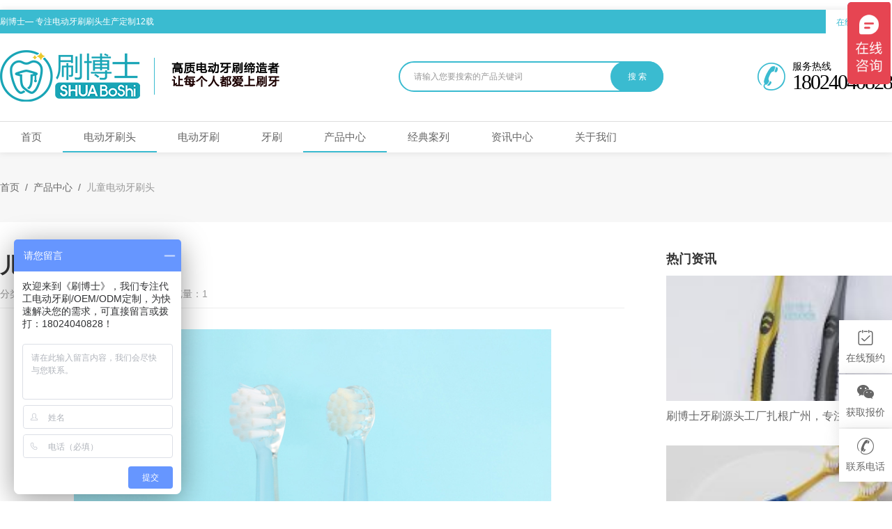

--- FILE ---
content_type: text/html; charset=UTF-8
request_url: http://www.brushdoctor.cn/product/919.html
body_size: 10409
content:

    <!DOCTYPE html>
<html>
   <head>
	   <meta name="baidu-site-verification" content="code-SGc4ipk2kE" />
	   <meta name="360-site-verification" content="5fbc584af4db019b435d96680581d3f4" />
	   <meta name="bytedance-verification-code" content="zoOEFOaYJsmwc803+Wz8" />
	   <meta name="sogou_site_verification" content="Kch6JddDd8" />
      <meta charset="UTF-8">
	      <title>儿童电动牙刷头-广东刷博士科技有限公司</title>
  <meta name="keywords" content="儿童电动牙刷头" />
  <meta name="description" content="刷博士儿童软毛刷可以针对不同的发育阶段设计不同的刷头尺寸、植毛形状、植毛率等，适配不同年龄段的孩子；并且还有专为幼龄儿童定制开发的迷你万毛绵柔刷头。" />      <meta name="viewport" content="target-densitydpi=device-dpi, width=device-width, initial-scale=1, user-scalable=0, minimum-scale=1.0, maximum-scale=1.0">
      <meta http-equiv="X-UA-Compatible" content="IE=edge,chrome=1">
      <link rel="shortcut icon" href="/favicon.ico">
	    <!-- <link rel="stylesheet" type="text/css" href="http://www.brushdoctor.cn/wp-content/themes/e-theme-v003/style.css"> -->
	    <!-- <link rel="stylesheet" type="text/css" href="http://www.brushdoctor.cn/wp-content/themes/e-theme-v003/css/reset.css"> -->
      <!-- <link rel="stylesheet" type="text/css" href="http://www.brushdoctor.cn/wp-content/themes/e-theme-v003/css/Animate.css"> -->
      <!-- <link rel="stylesheet" type="text/css" href="http://www.brushdoctor.cn/wp-content/themes/e-theme-v003/css/iconfont.css"> -->
	    <!-- <link rel="stylesheet" type="text/css" href="http://www.brushdoctor.cn/wp-content/themes/e-theme-v003/css/swiper.min.css" /> -->
<link rel="stylesheet" type="text/css" href="//www.brushdoctor.cn/wp-content/cache/wpfc-minified/eu0sbmcy/9nmao.css" media="all"/>
      <style>
.top-row,.logo-row .search-wrap .button,.nav-row ul > li:after,
.service-box,.group-box .group-wrap .gallery-top .swiper-slide .text .btns a.btn-1,.case-box .case-bg,.news-box .title-right ul li.active,.footer-box,.page-service-list ul li:nth-child(2n+1) .list-img,.page-tab-list ul li.active a,.pagenation a.active,.page-main .navigation span,.about-wrap .about-item.left-item .item-text,.about-wrap .about-item.right-item .item-text:after,.swiper-pagination-bullet-active{background: #3abbd0}


.logo-row .search-wrap .input{ border: 2px solid #3abbd0;}
.tab-content-list ul li:hover .title-row p,.footer-box .footer-left .footer-contact a,.top-row .top-right a,.bottom-box .text p,.swiper-button-next, .swiper-button-prev{color:#3abbd0;}
.top-row .top-left p,.footer-box .footer-mid ul.menu ul.sub-menu li a,.footer-box .footer-right span{color:#ffffff;opacity: }
.top-row .top-right a{background: #ffffff;}

</style>	<script src='//www.brushdoctor.cn/wp-content/cache/wpfc-minified/quu411i8/9nmao.js' type="text/javascript"></script>
<!-- <script type="text/javascript" src="http://www.brushdoctor.cn/wp-content/themes/e-theme-v003/js/jquery-1.8.3.min.js"></script> -->

	<!-- <script type="text/javascript" src="http://www.brushdoctor.cn/wp-content/themes/e-theme-v003/js/swiper.min.js"></script> -->
	<!-- <script type="text/javascript" src="http://www.brushdoctor.cn/wp-content/themes/e-theme-v003/js/wow.js"></script> -->
	   <script>
var _hmt = _hmt || [];
(function() {
  var hm = document.createElement("script");
  hm.src = "https://hm.baidu.com/hm.js?bd396f78e60c1ae33cb63d42575f5ac2";
  var s = document.getElementsByTagName("script")[0]; 
  s.parentNode.insertBefore(hm, s);
})();
</script>
	  <meta name='robots' content='index, follow, max-image-preview:large, max-snippet:-1, max-video-preview:-1' />

	<!-- This site is optimized with the Yoast SEO plugin v19.4 - https://yoast.com/wordpress/plugins/seo/ -->
	<meta name="description" content="刷博士儿童软毛刷可以针对不同的发育阶段设计不同的刷头尺寸、植毛形状、植毛率等，适配不同年龄段的孩子；并且还有专为幼龄儿童定制开发的迷你万毛绵柔刷头。" />
	<link rel="canonical" href="https://www.brushdoctor.cn/product/919.html" />
	<meta property="og:locale" content="zh_CN" />
	<meta property="og:type" content="article" />
	<meta property="og:title" content="儿童电动牙刷头 - 刷博士" />
	<meta property="og:description" content="刷博士儿童软毛刷可以针对不同的发育阶段设计不同的刷头尺寸、植毛形状、植毛率等，适配不同年龄段的孩子；并且还有专为幼龄儿童定制开发的迷你万毛绵柔刷头。" />
	<meta property="og:url" content="https://www.brushdoctor.cn/product/919.html" />
	<meta property="og:site_name" content="刷博士" />
	<meta property="article:published_time" content="2022-07-30T03:32:18+00:00" />
	<meta property="article:modified_time" content="2022-12-02T02:15:23+00:00" />
	<meta name="author" content="ceshi123456" />
	<meta name="twitter:card" content="summary_large_image" />
	<meta name="twitter:label1" content="作者" />
	<meta name="twitter:data1" content="ceshi123456" />
	<meta name="twitter:label2" content="预计阅读时间" />
	<meta name="twitter:data2" content="2分" />
	<script type="application/ld+json" class="yoast-schema-graph">{"@context":"https://schema.org","@graph":[{"@type":"WebSite","@id":"https://www.brushdoctor.cn/#website","url":"https://www.brushdoctor.cn/","name":"刷博士","description":"广东刷博士科技有限公司","potentialAction":[{"@type":"SearchAction","target":{"@type":"EntryPoint","urlTemplate":"https://www.brushdoctor.cn/?s={search_term_string}"},"query-input":"required name=search_term_string"}],"inLanguage":"zh-CN"},{"@type":"WebPage","@id":"https://www.brushdoctor.cn/product/919.html","url":"https://www.brushdoctor.cn/product/919.html","name":"儿童电动牙刷头 - 刷博士","isPartOf":{"@id":"https://www.brushdoctor.cn/#website"},"datePublished":"2022-07-30T03:32:18+00:00","dateModified":"2022-12-02T02:15:23+00:00","author":{"@id":"https://www.brushdoctor.cn/#/schema/person/a585e41170a28f5f11559b4b2951d323"},"description":"刷博士儿童软毛刷可以针对不同的发育阶段设计不同的刷头尺寸、植毛形状、植毛率等，适配不同年龄段的孩子；并且还有专为幼龄儿童定制开发的迷你万毛绵柔刷头。","breadcrumb":{"@id":"https://www.brushdoctor.cn/product/919.html#breadcrumb"},"inLanguage":"zh-CN","potentialAction":[{"@type":"ReadAction","target":["https://www.brushdoctor.cn/product/919.html"]}]},{"@type":"BreadcrumbList","@id":"https://www.brushdoctor.cn/product/919.html#breadcrumb","itemListElement":[{"@type":"ListItem","position":1,"name":"首页","item":"https://www.brushdoctor.cn/"},{"@type":"ListItem","position":2,"name":"儿童电动牙刷头"}]},{"@type":"Person","@id":"https://www.brushdoctor.cn/#/schema/person/a585e41170a28f5f11559b4b2951d323","name":"ceshi123456","image":{"@type":"ImageObject","inLanguage":"zh-CN","@id":"https://www.brushdoctor.cn/#/schema/person/image/","url":"http://0.gravatar.com/avatar/35de170fc7836ea645e1a7d7b307ff6e?s=96&d=mm&r=g","contentUrl":"http://0.gravatar.com/avatar/35de170fc7836ea645e1a7d7b307ff6e?s=96&d=mm&r=g","caption":"ceshi123456"},"sameAs":["http://ceshi.cctvseo.com"],"url":"http://www.brushdoctor.cn/author/ceshi123456"}]}</script>
	<!-- / Yoast SEO plugin. -->


<link rel="alternate" type="application/json+oembed" href="http://www.brushdoctor.cn/wp-json/oembed/1.0/embed?url=http%3A%2F%2Fwww.brushdoctor.cn%2Fproduct%2F919.html" />
<link rel="alternate" type="text/xml+oembed" href="http://www.brushdoctor.cn/wp-json/oembed/1.0/embed?url=http%3A%2F%2Fwww.brushdoctor.cn%2Fproduct%2F919.html&#038;format=xml" />
   </head>
   <body >

<!-- 头部 -->

<div class="head-box clear">
        <div class="top-row clear">
            <div class="main-container">
                <div class="top-left">
                    <p>刷博士— 专注电动牙刷刷头生产定制12载</p>
                </div>
                <div class="top-right">
                    <a href="https://affim.baidu.com/cps/chat?siteId=18393614&userId=41662486&siteToken=bd396f78e60c1ae33cb63d42575f5ac2" rel="nofollow">在线咨询<i class="iconfont icon-zaixianzixun"></i></a>
                   
                </div>
            </div>          
        </div>
        <div class="logo-row  main-container clear">
            <button class="wap-menu">
                <span></span>
                <span></span>
                <span></span>
            </button>
            <div class="logo-wrap"><a href="/"><img src="http://www.brushdoctor.cn/wp-content/uploads/2025/02/201X83.png" ></a></div>
            <div class="slogan-wrap"><img src="wp-content/uploads/2022/05/缔造者黑.png" ></div>
            <div class="search-wrap">
               <form method="get" id="searchform" action="http://www.brushdoctor.cn/">
<input type="text" value="请输入您要搜索的产品关键词" name="s" id="s" class="input"/>
<input type="submit" value="搜 索" onClick="if(document.forms['search'].searchinput.value=='- Search -')document.forms['search'].searchinput.value='';" alt="Search" class="button"/>
</form>
<script type="text/javascript">
$(document).ready(function(){
// 当鼠标聚焦在搜索框
$('#s').focus(
function() {
if($(this).val() == '请输入您要搜索的产品关键词') {
$(this).val('').css({color:"#666"});
}
}
// 当鼠标在搜索框失去焦点
).blur(
function(){
if($(this).val() == '') {
$(this).val('请输入您要搜索的产品关键词').css({color:"#666"});
}
}
);
});
</script>            </div>
            <div class="phone-wrap">
                <span>服务热线</span>
                <p>18024040828</p>
            </div>
        </div>
        <div class="nav-row  main-container">
        <ul id="menu-head-nav" class="menu"><li id="menu-item-9" class="menu-item menu-item-type-custom menu-item-object-custom menu-item-9"><a href="/">首页</a></li>
<li id="menu-item-212" class="menu-item menu-item-type-taxonomy menu-item-object-category current-post-ancestor current-menu-parent current-post-parent menu-item-212"><a href="http://www.brushdoctor.cn/product/ddyst">电动牙刷头</a></li>
<li id="menu-item-211" class="menu-item menu-item-type-taxonomy menu-item-object-category menu-item-211"><a href="http://www.brushdoctor.cn/product/ddys">电动牙刷</a></li>
<li id="menu-item-210" class="menu-item menu-item-type-taxonomy menu-item-object-category menu-item-210"><a href="http://www.brushdoctor.cn/product/ys">牙刷</a></li>
<li id="menu-item-11" class="menu-item menu-item-type-taxonomy menu-item-object-category current-post-ancestor current-menu-parent current-post-parent menu-item-11"><a href="http://www.brushdoctor.cn/product">产品中心</a></li>
<li id="menu-item-10" class="menu-item menu-item-type-taxonomy menu-item-object-category menu-item-10"><a href="http://www.brushdoctor.cn/case">经典案列</a></li>
<li id="menu-item-13" class="menu-item menu-item-type-taxonomy menu-item-object-category menu-item-13"><a href="http://www.brushdoctor.cn/news">资讯中心</a></li>
<li id="menu-item-143" class="menu-item menu-item-type-post_type menu-item-object-page menu-item-143"><a href="http://www.brushdoctor.cn/about">关于我们</a></li>
</ul>        </div>
        <script>
            $('.wap-menu').click(function(){
                $('.nav-row').toggleClass('wap-home')
            });
        </script>
    </div>


    

	


   <!-- /头部 -->

    <div class="page-banner full-main bread-banner">
        <div class="main-container">
            <div class="breadcrumb clear">
                <div id="crumbs"><a href="http://www.brushdoctor.cn">首页</a>  <a href="http://www.brushdoctor.cn/product">产品中心</a>  <span class="current">儿童电动牙刷头</span></div>            </div>
        </div>    
    </div>

    <div class="page-main">
        <div class="main-container">
            <div class="details-wrap">
                <div class="details-content">
                    <div class="details-title">
                        <h4>儿童电动牙刷头</h4>
                        <p>
                            <span class="sort">分类：<a href="http://www.brushdoctor.cn/product">产品中心</a></span>
                            <span class="time">发布时间：22-07-30</span>
                            <span class="eyes">浏览量：1</span>
                        </p>
                    </div>
                    <div class="details-text">
                                                                                    <p><img class="aligncenter wp-image-983" title="儿童电动牙刷" src="http://www.brushdoctor.cn/wp-content/uploads/2022/07/手动牙刷蓝色.jpg" alt="儿童电动牙刷" width="685" height="457" srcset="http://www.brushdoctor.cn/wp-content/uploads/2022/07/手动牙刷蓝色.jpg 733w, http://www.brushdoctor.cn/wp-content/uploads/2022/07/手动牙刷蓝色-300x200.jpg 300w" sizes="(max-width: 685px) 100vw, 685px" /></p>
<p>&nbsp;</p>
<div class="formBanner formBanner5777 f-packFormBanner J_packFormBanner ">
<div class="center center5777">
<div class="formBannerTitle formBannerTitle5777">
<div class="titleCenter titleCenter5777">
<h4 class="titleText titleText5777" style="padding-left: 40px;"><strong><span class="bannerNormalTitle fk_mainTitle mainTitle mainTitle5777" style="color: #ff6600;">公司简介</span></strong></h4>
</div>
</div>
</div>
</div>
<div id="fk-packContent5777" class="J_packContent f-packContent f-packContent5777 elemZone elemZoneModule">
<div class="fk-elemZoneBg J_zoneContentBg elemZoneBg f-packContentBg f-packContentBg5777">
<hr />
</div>
<div id="module5776" class="form form5776 formStyle86 siteEditor " data-animations-id="5776">
<div class="lightModuleOuterContent lightModuleOuterContent5776">
<div class="fk-editor simpleText ">
<div class="richContent richContent4">
<p>        广东刷博士科技有限公司是一家集牙刷研发、生产、销售、服务于一体的大型毛刷专业企业，公司拥有市场领先的技术研发能力、严谨的品质控制方法、精湛的生产工艺、人性化的管理理念和优质贴心的服务，产品畅销全球50多个国家和地区。拥有18年资深行业经验的研发设计团队和有服务20多个行业龙头企业的经验。牙刷产品自有多个专利，获得ISO13485、ISO9001、ROHS、SVHC、FDA等认证；</p>
<p>&nbsp;</p>
</div>
</div>
</div>
</div>
</div>
<p style="padding-left: 40px;"><strong style="color: #ff6600;"><span class="bannerNormalTitle fk_mainTitle mainTitle mainTitle5774">产品参数</span></strong></p>
<div class="formBanner formBanner5774 f-packFormBanner J_packFormBanner ">
<div class="center center5774">
<div class="formBannerTitle formBannerTitle5774">
<div class="titleCenter titleCenter5774">
<hr />
</div>
</div>
</div>
</div>
<div id="fk-packContent5774" class="J_packContent f-packContent f-packContent5774 elemZone elemZoneModule">
<div id="module5834" class="form form5834 formStyle1" data-animations-id="5834">
<div class=" formMiddle formMiddle5834">
<div class="formMiddleCenter formMiddleCenter5834 ">
<div class="formMiddleContent formMiddleContent5834 fk-formContentOtherPadding">
<div class="richContent richContent4">
<p style="padding-left: 80px;">产品名称：儿童电动牙刷头</p>
<p style="padding-left: 80px;">品牌名称：刷博士</p>
<p style="padding-left: 80px;">清洁效果：清洁 护龈</p>
<p style="padding-left: 80px;">刷头系统：卡入式</p>
<p style="padding-left: 80px;">适用人群：儿童</p>
<p style="padding-left: 80px;">震动频率：38000~45000次/分钟</p>
<p style="padding-left: 80px;">刷毛材质：柔软杜邦丝</p>
<p style="padding-left: 80px;">刷丝直径：0.15MM</p>
<p style="padding-left: 80px;">标准配置：刷头、收纳盒</p>
<p style="padding-left: 80px;">颜色选择：按要求定制</p>
<p style="padding-left: 80px;">使用寿命：90天</p>
<p>&nbsp;</p>
</div>
<div class="formBanner formBanner5777 f-packFormBanner J_packFormBanner ">
<div class="center center5777">
<div class="formBannerTitle formBannerTitle5777">
<div class="titleCenter titleCenter5777">
<h4 class="titleText titleText5777" style="padding-left: 40px;"><strong><span class="bannerNormalTitle fk_mainTitle mainTitle mainTitle5777" style="color: #ff6600;">产品特色</span></strong></h4>
</div>
</div>
</div>
</div>
<div id="fk-packContent5777" class="J_packContent f-packContent f-packContent5777 elemZone elemZoneModule">
<div class="fk-elemZoneBg J_zoneContentBg elemZoneBg f-packContentBg f-packContentBg5777">
<hr />
</div>
<div id="module5776" class="form form5776 formStyle86 siteEditor " data-animations-id="5776">
<div class="lightModuleOuterContent lightModuleOuterContent5776">
<div class="fk-editor simpleText ">
<div class="richContent richContent4">
<p style="padding-left: 80px;">1、纤细柔韧 温和洁净（洁白性细毛柔护刷头）</p>
<p style="padding-left: 80px;">2、深入口腔盲区，感受卓越清洁效能</p>
<p style="padding-left: 80px;">（3个月定期换刷头，高效率净齿 全新刷头可清洁顽固牙垢牙菌斑）</p>
<p style="padding-left: 80px;">3、想要牙齿好 刷头要选好（3D波浪高低错落 柔软刷毛亲密护理）</p>
<p style="padding-left: 80px;">4、严格把控用得放心 舒适清洁 亮白换新</p>
<p style="padding-left: 80px;">（磨滑毛尖呵护型刷毛，通过美国FDA卫生检测细柔护龈，跟牙龈出血说拜拜）</p>
</div>
<div class="formBanner formBanner5777 f-packFormBanner J_packFormBanner ">
<div class="center center5777">
<div class="formBannerTitle formBannerTitle5777">
<div class="titleCenter titleCenter5777">
<p style="padding-left: 80px;">5、高密柔韧 深度清洁</p>
<p style="padding-left: 80px;">6、严选把控 齿间呵护</p>
<p style="padding-left: 80px;">7、轻松更换刷头 清洁随心所欲</p>
<p style="padding-left: 80px;">8、儿童护齿刷头（呵护宝贝娇嫩牙龈）</p>
<div class="richContent richContent4">
<p>&nbsp;</p>
</div>
</div>
</div>
</div>
</div>
</div>
</div>
</div>
</div>
</div>
</div>
</div>
</div>
</div>
<p><img loading="lazy" class="wp-image-972 aligncenter" title="儿童电动牙刷头" src="http://www.brushdoctor.cn/wp-content/uploads/2022/07/儿童牙刷头_01-660x1024.jpg" alt="儿童电动牙刷头" width="685" height="1062" srcset="http://www.brushdoctor.cn/wp-content/uploads/2022/07/儿童牙刷头_01-660x1024.jpg 660w, http://www.brushdoctor.cn/wp-content/uploads/2022/07/儿童牙刷头_01-193x300.jpg 193w, http://www.brushdoctor.cn/wp-content/uploads/2022/07/儿童牙刷头_01-768x1191.jpg 768w, http://www.brushdoctor.cn/wp-content/uploads/2022/07/儿童牙刷头_01.jpg 790w" sizes="(max-width: 685px) 100vw, 685px" /><img loading="lazy" class="aligncenter wp-image-974" title="儿童牙刷宝宝" src="http://www.brushdoctor.cn/wp-content/uploads/2022/07/儿童牙刷头_03-651x1024.jpg" alt="儿童牙刷宝宝" width="685" height="1078" srcset="http://www.brushdoctor.cn/wp-content/uploads/2022/07/儿童牙刷头_03-651x1024.jpg 651w, http://www.brushdoctor.cn/wp-content/uploads/2022/07/儿童牙刷头_03-191x300.jpg 191w, http://www.brushdoctor.cn/wp-content/uploads/2022/07/儿童牙刷头_03-768x1208.jpg 768w, http://www.brushdoctor.cn/wp-content/uploads/2022/07/儿童牙刷头_03.jpg 790w" sizes="(max-width: 685px) 100vw, 685px" /><img loading="lazy" class="aligncenter wp-image-975" title="儿童乳牙刷" src="http://www.brushdoctor.cn/wp-content/uploads/2022/07/儿童牙刷头_04-752x1024.jpg" alt="儿童乳牙刷" width="685" height="933" srcset="http://www.brushdoctor.cn/wp-content/uploads/2022/07/儿童牙刷头_04-752x1024.jpg 752w, http://www.brushdoctor.cn/wp-content/uploads/2022/07/儿童牙刷头_04-220x300.jpg 220w, http://www.brushdoctor.cn/wp-content/uploads/2022/07/儿童牙刷头_04-768x1046.jpg 768w, http://www.brushdoctor.cn/wp-content/uploads/2022/07/儿童牙刷头_04.jpg 790w" sizes="(max-width: 685px) 100vw, 685px" /><img loading="lazy" class="aligncenter wp-image-976" title="牙刷头儿童" src="http://www.brushdoctor.cn/wp-content/uploads/2022/07/儿童牙刷头_05.jpg" alt="牙刷头儿童" width="685" height="879" srcset="http://www.brushdoctor.cn/wp-content/uploads/2022/07/儿童牙刷头_05.jpg 790w, http://www.brushdoctor.cn/wp-content/uploads/2022/07/儿童牙刷头_05-234x300.jpg 234w, http://www.brushdoctor.cn/wp-content/uploads/2022/07/儿童牙刷头_05-768x986.jpg 768w" sizes="(max-width: 685px) 100vw, 685px" /><img loading="lazy" class="aligncenter wp-image-977" title="儿童牙刷圆形" src="http://www.brushdoctor.cn/wp-content/uploads/2022/07/儿童牙刷头_06-644x1024.jpg" alt="儿童牙刷圆形" width="685" height="1089" srcset="http://www.brushdoctor.cn/wp-content/uploads/2022/07/儿童牙刷头_06-644x1024.jpg 644w, http://www.brushdoctor.cn/wp-content/uploads/2022/07/儿童牙刷头_06-189x300.jpg 189w, http://www.brushdoctor.cn/wp-content/uploads/2022/07/儿童牙刷头_06-768x1221.jpg 768w, http://www.brushdoctor.cn/wp-content/uploads/2022/07/儿童牙刷头_06.jpg 790w" sizes="(max-width: 685px) 100vw, 685px" /></p>
                                                          
                    </div>
                </div>
                <div class="details-page">
                                
                    <div class="pre">
                        <span>上一篇</span><a href="http://www.brushdoctor.cn/product/912.html" rel="prev">牙刷</a>                    </div>
                    <div class="next">
                        <span>下一篇</span><a href="http://www.brushdoctor.cn/product/1691.html" rel="next">粉色系电动小牙刷</a>                    </div>
                </div>
            </div>
            <div class="page-right">
                <div class="right-title">
                    热门资讯
                </div>
                <div class="right-list">
                
                    <ul>
                                                        <li>
                            <a href="http://www.brushdoctor.cn/news/yszx/4794.html">
                                <div class="img">
                                <img width="150" height="150" src="http://www.brushdoctor.cn/wp-content/uploads/2024/08/详情图1_01-150x150.jpg" class="attachment-刷博士牙刷源头工厂扎根广州，专注电动牙刷定制生产 size-刷博士牙刷源头工厂扎根广州，专注电动牙刷定制生产 wp-post-image" alt="" loading="lazy" />                                </div>
                                <div class="text">
                                    <p>刷博士牙刷源头工厂扎根广州，专注电动牙刷定制生产</p>
                                    <span>
                                                                            </span>
                                </div>
                            </a>
                        </li>
                                                <li>
                            <a href="http://www.brushdoctor.cn/news/yszx/4790.html">
                                <div class="img">
                                <img width="150" height="150" src="http://www.brushdoctor.cn/wp-content/uploads/2025/08/B707详情_07-150x150.jpg" class="attachment-若你有牙刷批发、定制、OEM/ODM贴牌代工需求，无需再为寻找靠谱工厂发愁 size-若你有牙刷批发、定制、OEM/ODM贴牌代工需求，无需再为寻找靠谱工厂发愁 wp-post-image" alt="" loading="lazy" />                                </div>
                                <div class="text">
                                    <p>若你有牙刷批发、定制、OEM/ODM贴牌代工需求，无需再为寻找靠谱工厂发愁</p>
                                    <span>
                                                                            </span>
                                </div>
                            </a>
                        </li>
                                                <li>
                            <a href="http://www.brushdoctor.cn/news/yszx/4788.html">
                                <div class="img">
                                <img width="150" height="150" src="http://www.brushdoctor.cn/wp-content/uploads/2025/09/S700详情_12-150x150.jpg" class="attachment-牙刷源头工厂怎么选！刷博士牙刷源头定制工厂 size-牙刷源头工厂怎么选！刷博士牙刷源头定制工厂 wp-post-image" alt="" loading="lazy" />                                </div>
                                <div class="text">
                                    <p>牙刷源头工厂怎么选！刷博士牙刷源头定制工厂</p>
                                    <span>
                                                                            </span>
                                </div>
                            </a>
                        </li>
                                                <li>
                            <a href="http://www.brushdoctor.cn/news/yszx/4786.html">
                                <div class="img">
                                <img width="150" height="150" src="http://www.brushdoctor.cn/wp-content/uploads/2025/08/B707详情_06-150x150.jpg" class="attachment-刷博士源头工厂：支持OEM/ODM贴牌代工，助您抢占牙刷市场！ size-刷博士源头工厂：支持OEM/ODM贴牌代工，助您抢占牙刷市场！ wp-post-image" alt="" loading="lazy" />                                </div>
                                <div class="text">
                                    <p>刷博士源头工厂：支持OEM/ODM贴牌代工，助您抢占牙刷市场！</p>
                                    <span>
                                                                            </span>
                                </div>
                            </a>
                        </li>
                                                <li>
                            <a href="http://www.brushdoctor.cn/news/yszx/4784.html">
                                <div class="img">
                                <img width="150" height="150" src="http://www.brushdoctor.cn/wp-content/uploads/2025/01/zixun1433-150x150.jpg" class="attachment-刷博士电动牙刷定制工厂：专业制造，为全球客户提供可靠代工解决方案 size-刷博士电动牙刷定制工厂：专业制造，为全球客户提供可靠代工解决方案 wp-post-image" alt="" loading="lazy" />                                </div>
                                <div class="text">
                                    <p>刷博士电动牙刷定制工厂：专业制造，为全球客户提供可靠代工解决方案</p>
                                    <span>
                                                                            </span>
                                </div>
                            </a>
                        </li>
                                                <li>
                            <a href="http://www.brushdoctor.cn/news/yszx/4782.html">
                                <div class="img">
                                <img width="150" height="150" src="http://www.brushdoctor.cn/wp-content/uploads/2025/09/S700详情_05-150x150.jpg" class="attachment-牙刷定制源头工厂，支持OEM/ODM贴牌代工，电动牙刷厂家 size-牙刷定制源头工厂，支持OEM/ODM贴牌代工，电动牙刷厂家 wp-post-image" alt="" loading="lazy" />                                </div>
                                <div class="text">
                                    <p>牙刷定制源头工厂，支持OEM/ODM贴牌代工，电动牙刷厂家</p>
                                    <span>
                                                                            </span>
                                </div>
                            </a>
                        </li>
                            
                            
                    </ul>
                </div>
            </div>
        </div>
    </div>

    

    
<div class="bottom-box clear">
        <div class="main-container">
            <ul>
                <li>
                    <i class="iconfont icon-smile-copy"></i>
                    <div class="text">
                        <p><em>S</em>mile</p>
                        <span>微笑</span>
                    </div>
                </li>
                <li>
                    <i class="iconfont icon-gaoxiaoshuai"></i>
                    <div class="text">
                        <p><em>S</em>peed</p>
                        <span>高效</span>
                    </div>
                </li>
                <li>
                    <i class="iconfont icon-zan"></i>
                    <div class="text">
                        <p><em>S</em>mile</p>
                        <span>诚信</span>
                    </div>
                </li>
                <li>
                    <i class="iconfont icon-anquan"></i>
                    <div class="text">
                        <p><em>S</em>ecurity</p>
                        <span>安全</span>
                    </div>
                </li>
                <li>
                    <i class="iconfont icon-fuwu"></i>
                    <div class="text">
                        <p><em>S</em>ostenuto</p>
                        <span>跟踪</span>
                    </div>
                </li>
            </ul>
        </div>
    </div>

<div class="footer-box">
        <div class="main-container">
            <div class="footer-wrap clear">
                <div class="footer-left">
                    <div class="footer-logo">
                        <a href="/"><img src="wp-content/uploads/2022/05/logo白色底部.png" ></a>
                    </div>
                    <div class="footer-contact">
                        <span>服务热线</span>
                        <p>18024040828</p>
                        <a href="https://affim.baidu.com/cps/chat?siteId=18393614&userId=41662486&siteToken=bd396f78e60c1ae33cb63d42575f5ac2" rel="nofollow">在线咨询</a>
						       <p></p>
					         <span>固定电话</span>
                       <p style="font-size:15px;color: #e1cbb0;">02039005155</p>
                       <span>地址</span>
                       <p style="font-size:15px;color: #e1cbb0;">广州市南沙区东涌镇南沙大道333号</p>
                    </div>
							               </div>
			
                <div class="footer-mid">
                <ul id="menu-footer-nav" class="menu"><li id="menu-item-145" class="menu-item menu-item-type-post_type menu-item-object-page menu-item-has-children menu-item-145"><a href="http://www.brushdoctor.cn/about">关于我们</a>
<ul class="sub-menu">
	<li id="menu-item-149" class="menu-item menu-item-type-post_type menu-item-object-page menu-item-149"><a href="http://www.brushdoctor.cn/about">品牌足迹</a></li>
	<li id="menu-item-148" class="menu-item menu-item-type-post_type menu-item-object-page menu-item-148"><a href="http://www.brushdoctor.cn/about">荣誉资质</a></li>
	<li id="menu-item-150" class="menu-item menu-item-type-post_type menu-item-object-page menu-item-150"><a href="http://www.brushdoctor.cn/about">环境设备</a></li>
	<li id="menu-item-15" class="menu-item menu-item-type-taxonomy menu-item-object-category menu-item-15"><a href="http://www.brushdoctor.cn/case">经典案列</a></li>
</ul>
</li>
<li id="menu-item-16" class="menu-item menu-item-type-taxonomy menu-item-object-category current-post-ancestor current-menu-parent current-post-parent menu-item-has-children menu-item-16"><a href="http://www.brushdoctor.cn/product">产品中心</a>
<ul class="sub-menu">
	<li id="menu-item-43" class="menu-item menu-item-type-taxonomy menu-item-object-category menu-item-43"><a href="http://www.brushdoctor.cn/product/ddys">电动牙刷</a></li>
	<li id="menu-item-18" class="menu-item menu-item-type-taxonomy menu-item-object-category menu-item-18"><a href="http://www.brushdoctor.cn/product/ys">牙刷</a></li>
	<li id="menu-item-19" class="menu-item menu-item-type-taxonomy menu-item-object-category current-post-ancestor current-menu-parent current-post-parent menu-item-19"><a href="http://www.brushdoctor.cn/product/ddyst">电动牙刷头</a></li>
</ul>
</li>
<li id="menu-item-17" class="menu-item menu-item-type-taxonomy menu-item-object-category menu-item-has-children menu-item-17"><a href="http://www.brushdoctor.cn/service">服务项目</a>
<ul class="sub-menu">
	<li id="menu-item-179" class="menu-item menu-item-type-post_type menu-item-object-post menu-item-179"><a href="http://www.brushdoctor.cn/service/53.html">企业合作</a></li>
</ul>
</li>
<li id="menu-item-38" class="menu-item menu-item-type-taxonomy menu-item-object-category menu-item-has-children menu-item-38"><a href="http://www.brushdoctor.cn/news">资讯中心</a>
<ul class="sub-menu">
	<li id="menu-item-39" class="menu-item menu-item-type-taxonomy menu-item-object-category menu-item-39"><a href="http://www.brushdoctor.cn/news/stzx">刷头资讯</a></li>
	<li id="menu-item-40" class="menu-item menu-item-type-taxonomy menu-item-object-category menu-item-40"><a href="http://www.brushdoctor.cn/news/yszx">牙刷资讯</a></li>
	<li id="menu-item-41" class="menu-item menu-item-type-taxonomy menu-item-object-category menu-item-41"><a href="http://www.brushdoctor.cn/news/gsdt">公司动态</a></li>
</ul>
</li>
<li id="menu-item-37" class="menu-item menu-item-type-post_type menu-item-object-page menu-item-37"><a href="http://www.brushdoctor.cn/contact">技术支持</a></li>
</ul>                </div>
                <div class="footer-right">
                    <img src="http://www.brushdoctor.cn/wp-content/uploads/2023/10/刷博士-客服二维码.jpg" alt="">
                    <p>扫一扫关注</p>
                    <span>公众号</span>
                </div>
            </div>
            <div class="copyright-wrap">
                <div class="wrap-left">Copyright 2022 广东刷博士科技有限公司&nbsp; | &nbsp;<a href="https://beian.miit.gov.cn/" target="_blank" style="color:#fffffc;">粤ICP备2022062989号</a></div>
                <div class="wrap-right">
                    
                </div>
            </div>
        </div>
    </div>

    <div class="right-bar ">
        <ul>
           <li class="rtbar-li1">
              <a href="https://affim.baidu.com/cps/chat?siteId=18393614&userId=41662486&siteToken=bd396f78e60c1ae33cb63d42575f5ac2" rel="nofollow"><em><i class="iconfont icon-yuyue"></i></em><span>在线预约</span></a>
           </li>
           <li class="rtbar-li2">
              <a href="javascript:void(0);"><em><i class="iconfont icon-weixin"></i></em><span>获取报价</span></a>
              <div class="rtbar_shwx">
                <img src="http://www.brushdoctor.cn/wp-content/uploads/2023/10/刷博士-客服二维码.jpg" alt="">
              </div>
           </li>
           <li class="rtbar-li3">
              <a href="javascript:void(0);"><em><i class="iconfont icon-fuwurexian"></i></em><span>联系电话</span></a>
               <strong>18024040828</strong>
           </li>
           <li class="rtbar-li4 gotop">
              <a href="javascript:void(0);"><em><i class="iconfont icon-direction-left"></i></em><span>返回顶部</span></a>
           </li>
        </ul>
    </div>
    <script type="text/javascript">
        //       new WOW().init()
        wow = new WOW({
           boxClass: 'wow', // default 盒子类名
           animateClass: 'animated', // default 为animate.css触发css动画的库
           offset: 0, // default 偏移量
           mobile: true, // default 是否支持手机
           live: true // default 检查新元素
        })
        wow.init();
     </script>
     <script type="text/javascript">
        $(window).scroll(function() {
           if ($(window).scrollTop() > 500) {
              $('.gotop').show();
           } else {
              $('.gotop').hide();
           }
        });
        $('body').on('click', '.gotop', function() {
           $('html,body').stop(1).animate({
              scrollTop: '0'
           }, 300);
           return false
        });
        $('.right-bar li').eq(1).hover(function() {
           $(this).find('.rtbar_shwx').show();
        }, function() {
           $(this).find('.rtbar_shwx').hide();
        });
        $('.right-bar li').eq(2).hover(function() {
           $(this).animate({
              left: -162
           }, 300);
        }, function() {
           $(this).animate({
              left: 0
           }, 300);
        });              
　　</script>
</body>
<script src="http://www.brushdoctor.cn/wp-content/themes/e-theme-v003/js/common.js"></script>
</html><!-- <link rel='stylesheet' id='wp-block-library-css'  href='http://www.brushdoctor.cn/wp-includes/css/dist/block-library/style.min.css?ver=5.9.12' type='text/css' media='all' /> -->
<link rel="stylesheet" type="text/css" href="//www.brushdoctor.cn/wp-content/cache/wpfc-minified/lnb3g6b9/9nmao.css" media="all"/>
<style id='global-styles-inline-css' type='text/css'>
body{--wp--preset--color--black: #000000;--wp--preset--color--cyan-bluish-gray: #abb8c3;--wp--preset--color--white: #ffffff;--wp--preset--color--pale-pink: #f78da7;--wp--preset--color--vivid-red: #cf2e2e;--wp--preset--color--luminous-vivid-orange: #ff6900;--wp--preset--color--luminous-vivid-amber: #fcb900;--wp--preset--color--light-green-cyan: #7bdcb5;--wp--preset--color--vivid-green-cyan: #00d084;--wp--preset--color--pale-cyan-blue: #8ed1fc;--wp--preset--color--vivid-cyan-blue: #0693e3;--wp--preset--color--vivid-purple: #9b51e0;--wp--preset--gradient--vivid-cyan-blue-to-vivid-purple: linear-gradient(135deg,rgba(6,147,227,1) 0%,rgb(155,81,224) 100%);--wp--preset--gradient--light-green-cyan-to-vivid-green-cyan: linear-gradient(135deg,rgb(122,220,180) 0%,rgb(0,208,130) 100%);--wp--preset--gradient--luminous-vivid-amber-to-luminous-vivid-orange: linear-gradient(135deg,rgba(252,185,0,1) 0%,rgba(255,105,0,1) 100%);--wp--preset--gradient--luminous-vivid-orange-to-vivid-red: linear-gradient(135deg,rgba(255,105,0,1) 0%,rgb(207,46,46) 100%);--wp--preset--gradient--very-light-gray-to-cyan-bluish-gray: linear-gradient(135deg,rgb(238,238,238) 0%,rgb(169,184,195) 100%);--wp--preset--gradient--cool-to-warm-spectrum: linear-gradient(135deg,rgb(74,234,220) 0%,rgb(151,120,209) 20%,rgb(207,42,186) 40%,rgb(238,44,130) 60%,rgb(251,105,98) 80%,rgb(254,248,76) 100%);--wp--preset--gradient--blush-light-purple: linear-gradient(135deg,rgb(255,206,236) 0%,rgb(152,150,240) 100%);--wp--preset--gradient--blush-bordeaux: linear-gradient(135deg,rgb(254,205,165) 0%,rgb(254,45,45) 50%,rgb(107,0,62) 100%);--wp--preset--gradient--luminous-dusk: linear-gradient(135deg,rgb(255,203,112) 0%,rgb(199,81,192) 50%,rgb(65,88,208) 100%);--wp--preset--gradient--pale-ocean: linear-gradient(135deg,rgb(255,245,203) 0%,rgb(182,227,212) 50%,rgb(51,167,181) 100%);--wp--preset--gradient--electric-grass: linear-gradient(135deg,rgb(202,248,128) 0%,rgb(113,206,126) 100%);--wp--preset--gradient--midnight: linear-gradient(135deg,rgb(2,3,129) 0%,rgb(40,116,252) 100%);--wp--preset--duotone--dark-grayscale: url('#wp-duotone-dark-grayscale');--wp--preset--duotone--grayscale: url('#wp-duotone-grayscale');--wp--preset--duotone--purple-yellow: url('#wp-duotone-purple-yellow');--wp--preset--duotone--blue-red: url('#wp-duotone-blue-red');--wp--preset--duotone--midnight: url('#wp-duotone-midnight');--wp--preset--duotone--magenta-yellow: url('#wp-duotone-magenta-yellow');--wp--preset--duotone--purple-green: url('#wp-duotone-purple-green');--wp--preset--duotone--blue-orange: url('#wp-duotone-blue-orange');--wp--preset--font-size--small: 13px;--wp--preset--font-size--medium: 20px;--wp--preset--font-size--large: 36px;--wp--preset--font-size--x-large: 42px;}.has-black-color{color: var(--wp--preset--color--black) !important;}.has-cyan-bluish-gray-color{color: var(--wp--preset--color--cyan-bluish-gray) !important;}.has-white-color{color: var(--wp--preset--color--white) !important;}.has-pale-pink-color{color: var(--wp--preset--color--pale-pink) !important;}.has-vivid-red-color{color: var(--wp--preset--color--vivid-red) !important;}.has-luminous-vivid-orange-color{color: var(--wp--preset--color--luminous-vivid-orange) !important;}.has-luminous-vivid-amber-color{color: var(--wp--preset--color--luminous-vivid-amber) !important;}.has-light-green-cyan-color{color: var(--wp--preset--color--light-green-cyan) !important;}.has-vivid-green-cyan-color{color: var(--wp--preset--color--vivid-green-cyan) !important;}.has-pale-cyan-blue-color{color: var(--wp--preset--color--pale-cyan-blue) !important;}.has-vivid-cyan-blue-color{color: var(--wp--preset--color--vivid-cyan-blue) !important;}.has-vivid-purple-color{color: var(--wp--preset--color--vivid-purple) !important;}.has-black-background-color{background-color: var(--wp--preset--color--black) !important;}.has-cyan-bluish-gray-background-color{background-color: var(--wp--preset--color--cyan-bluish-gray) !important;}.has-white-background-color{background-color: var(--wp--preset--color--white) !important;}.has-pale-pink-background-color{background-color: var(--wp--preset--color--pale-pink) !important;}.has-vivid-red-background-color{background-color: var(--wp--preset--color--vivid-red) !important;}.has-luminous-vivid-orange-background-color{background-color: var(--wp--preset--color--luminous-vivid-orange) !important;}.has-luminous-vivid-amber-background-color{background-color: var(--wp--preset--color--luminous-vivid-amber) !important;}.has-light-green-cyan-background-color{background-color: var(--wp--preset--color--light-green-cyan) !important;}.has-vivid-green-cyan-background-color{background-color: var(--wp--preset--color--vivid-green-cyan) !important;}.has-pale-cyan-blue-background-color{background-color: var(--wp--preset--color--pale-cyan-blue) !important;}.has-vivid-cyan-blue-background-color{background-color: var(--wp--preset--color--vivid-cyan-blue) !important;}.has-vivid-purple-background-color{background-color: var(--wp--preset--color--vivid-purple) !important;}.has-black-border-color{border-color: var(--wp--preset--color--black) !important;}.has-cyan-bluish-gray-border-color{border-color: var(--wp--preset--color--cyan-bluish-gray) !important;}.has-white-border-color{border-color: var(--wp--preset--color--white) !important;}.has-pale-pink-border-color{border-color: var(--wp--preset--color--pale-pink) !important;}.has-vivid-red-border-color{border-color: var(--wp--preset--color--vivid-red) !important;}.has-luminous-vivid-orange-border-color{border-color: var(--wp--preset--color--luminous-vivid-orange) !important;}.has-luminous-vivid-amber-border-color{border-color: var(--wp--preset--color--luminous-vivid-amber) !important;}.has-light-green-cyan-border-color{border-color: var(--wp--preset--color--light-green-cyan) !important;}.has-vivid-green-cyan-border-color{border-color: var(--wp--preset--color--vivid-green-cyan) !important;}.has-pale-cyan-blue-border-color{border-color: var(--wp--preset--color--pale-cyan-blue) !important;}.has-vivid-cyan-blue-border-color{border-color: var(--wp--preset--color--vivid-cyan-blue) !important;}.has-vivid-purple-border-color{border-color: var(--wp--preset--color--vivid-purple) !important;}.has-vivid-cyan-blue-to-vivid-purple-gradient-background{background: var(--wp--preset--gradient--vivid-cyan-blue-to-vivid-purple) !important;}.has-light-green-cyan-to-vivid-green-cyan-gradient-background{background: var(--wp--preset--gradient--light-green-cyan-to-vivid-green-cyan) !important;}.has-luminous-vivid-amber-to-luminous-vivid-orange-gradient-background{background: var(--wp--preset--gradient--luminous-vivid-amber-to-luminous-vivid-orange) !important;}.has-luminous-vivid-orange-to-vivid-red-gradient-background{background: var(--wp--preset--gradient--luminous-vivid-orange-to-vivid-red) !important;}.has-very-light-gray-to-cyan-bluish-gray-gradient-background{background: var(--wp--preset--gradient--very-light-gray-to-cyan-bluish-gray) !important;}.has-cool-to-warm-spectrum-gradient-background{background: var(--wp--preset--gradient--cool-to-warm-spectrum) !important;}.has-blush-light-purple-gradient-background{background: var(--wp--preset--gradient--blush-light-purple) !important;}.has-blush-bordeaux-gradient-background{background: var(--wp--preset--gradient--blush-bordeaux) !important;}.has-luminous-dusk-gradient-background{background: var(--wp--preset--gradient--luminous-dusk) !important;}.has-pale-ocean-gradient-background{background: var(--wp--preset--gradient--pale-ocean) !important;}.has-electric-grass-gradient-background{background: var(--wp--preset--gradient--electric-grass) !important;}.has-midnight-gradient-background{background: var(--wp--preset--gradient--midnight) !important;}.has-small-font-size{font-size: var(--wp--preset--font-size--small) !important;}.has-medium-font-size{font-size: var(--wp--preset--font-size--medium) !important;}.has-large-font-size{font-size: var(--wp--preset--font-size--large) !important;}.has-x-large-font-size{font-size: var(--wp--preset--font-size--x-large) !important;}
</style>

<!-- WP Fastest Cache file was created in 0.15044498443604 seconds, on 17-10-25 12:11:35 --><!-- via php -->

--- FILE ---
content_type: text/css
request_url: http://www.brushdoctor.cn/wp-content/cache/wpfc-minified/eu0sbmcy/9nmao.css
body_size: 19115
content:
@charset "UTF-8";
ul,p{   
padding: 0;
margin: 0;
}
li{
list-style:none;
}
a{
text-decoration: none;
outline: none;
}
em{
font-style: normal;
}
i{
font-family: "iconfont" !important;
}
.clear:after{
content: '';
display: block;
clear: both;
}
.main-container{
width: 70%;
min-width: 1280px;
margin: 0 auto;
}
.head-box{
width: 100%;
position: relative;
z-index: 999;
box-shadow: 0 0 10px rgba(0, 0, 0, .1);
min-width: 1280px;
}
.top-row{
width: 100%;
min-width: 1280px;
height: 34px;
line-height: 34px;
background: #333570;
}
.top-row .top-left{
float: left;
}
.top-row .top-left p{
font-size: 12px;
color: #aaacda;
}
.top-row .top-right{
float: right;
}
.top-row .top-right a{
display: block;
float: left;
padding: 0 15px;
background: #525595;
color: #aaacda;
margin-left: 1px;
height: 34px;
line-height: 20px;
}
.top-row .top-right a i{
font-size: 14px;
margin-left: 3px;
line-height: 34px;
}
.logo-row{
padding-top: 20px;
padding-bottom: 20px;
overflow: visible;
}
.logo-row .logo-wrap{
float: left;
}
.logo-row .slogan-wrap{
float: left;
padding-left: 20px;
border-left: 1px solid #3abbd0;
margin-left: 20px;
margin-top: 15px;
padding-top: 5px;
padding-bottom: 5px;
}
.logo-row .search-wrap{
float: left;
width: 380px;
height: 44px;
margin-top: 20px;
box-sizing: border-box;
overflow: hidden;
position: relative;
background: none;
margin-left: 150px;
}
.logo-row .search-wrap .input{
height: 44px;
border: none;
outline: none;
padding-left: 20px;
width: 100%;
display: block;
box-sizing: border-box;
border: 2px solid #333570;
border-radius: 22px;
color: #999999;
}
.logo-row .search-wrap  .button{
height: 44px;
background: #333570;
border: none;
width: 20%;
display: block;
color: #ffffff;
outline: none;
border-radius: 22px;
position: absolute;
right: 0;
top: 0;
}
.logo-row .phone-wrap{
float: right;
padding-left: 50px;
position: relative;
margin-top: 20px;
}
.logo-row .phone-wrap:before{
font-family: "iconfont" !important;
content: "\e648";
font-size: 40px !important;
color: #3abbd0;
position: absolute;
left: 0;
top: 0;
}
.logo-row .phone-wrap span{
font-size: 14px;
color: #020202;
line-height: 1;
}
.logo-row .phone-wrap p{
font-size: 30px;
color: #020202;
line-height: 1;
font-family: 'DIN' !important;
letter-spacing: -2px;
font-weight: 500;
}
.wap-menu {
float: right;
background: none;
border: 1px solid #333;
padding: 5px 8px;
display: none;
}
.wap-menu span {
display: block;
width: 20px;
height: 2px;
background: #333333;
margin: 4px 0;
}
.nav-row{
border-top: 1px solid #ddd;  
height: 44px;
}
.nav-row ul > li{
float: left;
position: relative;
}
.nav-row ul > li > a{
font-size: 15px;
line-height: 44px;
padding:0 30px;
display: block;  
}
.nav-row ul > li:after{
content: '';
width: 100%;
height: 2px;
background: #333570;
display: block;
position: absolute;
bottom: 0;
display: none;
}
.nav-row ul > li[class*="current"]:after{
display: block;
}
.nav-row ul > li:hover:after{
display: block;
}
.nav-row ul > li .sub-menu{
position: absolute;
display: none;
top: 44px;
width: 100%;
background: #fff;
text-align: center;
padding-top: 10px;
padding-bottom: 10px;
}
.nav-row ul > li ul li a{
line-height: 40px;
color: #666666;
font-size: 12px;
}
.nav-row ul > li:hover .sub-menu{
display: block;
}
.banner-box{
width: 100%;
min-width: 1280px;
height: 700px;
}
.banner-box .swiper-container {
width: 100%;
height: 700px;
}
.banner-box .swiper-container .swiper-slide img{
width: 100%;
height: 100%;
object-fit: cover;
}
.service-box{
width: 100%;
min-width: 1280px;
height: 300px;    
background: #333570;
overflow: visible;
}
.service-box ul li{
width: 25%;
float: left;
margin-top: 30px;
text-align: center;
box-sizing: border-box;
padding: 0 10px;
}
.service-box ul li a{
height: 240px;
display: block;
position: relative;
}
.service-box .bg{
width: 100%;
height: 240px;
background: #696bb6;
position: absolute;
z-index: 1;
opacity: 0;
transition: all .5s;
top: -40px;
background-size: 100%;
}
.service-box .text{
position: relative;
z-index: 10;
padding-top: 30px;
transition: all .3s;
}
.service-box .text i{
width: 100px;
height: 100px;
display: inline-block;
}
.service-box .text i img{
width: 100%;
height: 100%;
display: block;
}
.service-box .text p{
font-size: 24px;
color: #ffffff;
font-weight: 500;
}
.service-box .text span{
font-size: 14px;
color: #fff;
}
.service-box a:hover .text{
padding-top: 70px;
}
.service-box a:hover .bg{
opacity: 1;
top: 40px;
}
.about-box{
width: 100%;
min-width: 1280px;
background: #f7f7f7;
margin.history-box-top: 80px;
overflow: hidden;
}
.title-positon{
position: absolute;
left: 0;
top: 0;
}
.pt40{
padding-top: 40px;
}
.main-title h2{
font-size: 48px;
color: #333333;
font-weight: 700;
line-height: 1;
margin-bottom: 5px;
}
.main-title span{
font-size: 24px;
color: #e1cbb0;
font-weight: 300;
line-height: 1;
letter-spacing: 2px;
}
.main-title p{
font-size: 14px;
color: #666;
line-height: 22px;
margin-top: 30px;
width: 550px;
}
.position-box{
position: relative;
overflow: visible;
}
.about-wrap .about-item{
width: 50%;
float: left;
}
.about-wrap .about-item.left-item{
padding-top: 240px;
}
.about-wrap .about-item.left-item .item-img{
width: 100%;
height: 480px;
overflow: hidden;
}
.about-wrap .item-img img{
width: 100%;
height: 100%;
display: block;
object-fit: cover;
transition: all 0.36s ease;
}
.about-wrap .about-item.left-item .item-text{
width: 50%;
height: 240px;
background: #525595;
box-sizing: border-box;
padding: 50px;
position: absolute;
left: 0;
bottom:0;
}
.about-wrap .about-item.left-item .item-text p{
font-size: 14px;
line-height: 24px;
color: #fff;
}
.about-wrap .about-item.left-item .item-text a{
font-size: 14px;
font-weight: bold;
color: #e1cbb0;
border-bottom: 2px solid #e1cbb0;
position: absolute;
bottom: 25px;
}
.about-wrap .about-item.right-item .item-img{
width: 50%;
height: 240px;
float: left;
overflow: hidden;
}
.about-wrap .about-item.right-item ul li:nth-child(2n+2) .item-img{
float: right;
}
.about-wrap .about-item.right-item .item-text{
width: 50%;
height: 240px;
background: #ffffff;
float: right;
box-sizing: border-box;
padding: 50px;
position: relative;
z-index: 1;
}
.about-wrap .about-item.right-item .item-text:after{
content: '';
position: absolute;
width: 0;
height: 0;
right: 0;
bottom: 0;
background: #525595;
z-index: 10;
transition: all .3s;
}
.about-wrap .about-item.right-item ul li:hover .item-text:after{
width: 100%;
height: 100%;
left: 0;
top: 0;
}
.about-wrap .about-item.right-item ul li:hover .item-img img{
transform: scale(1.08);
}
.about-wrap .about-item.right-item .item-text .bold-name{
font-size: 18px;
font-weight: 700;
color: #333333;
line-height: 1;
margin-bottom: 20px;
position: relative;
z-index: 99;
}
.about-wrap .about-item.right-item ul li:hover .bold-name{
color: #ffffff;
}
.about-wrap .about-item.right-item .item-text p{
font-size: 14px;
line-height: 22px;
color: #666666;
position: relative;
z-index: 99;
}
.about-wrap .about-item.right-item ul li:hover  .item-text p{
color: #ffffff;
}
.history-box{
padding-top: 80px;
padding-bottom: 80px;
border-bottom: 1px solid #eee;
}
.history-box .swiper-slide{
width: 25%;
text-align: center;
}
.history-box .swiper-slide p{
font-size: 48px;
font-weight: 700;
color: #333333;
font-family: 'Futura Hv BT';
line-height: 1;
margin-bottom: 15px;
}
.history-box .swiper-slide p em{
font-size: 16px;
display: inline-block;
vertical-align: top;
font-weight: 500;
}
.history-box .swiper-slide span{
font-size: 14px;
display: block;
line-height: 1;
overflow: hidden;
text-overflow: ellipsis;
white-space: nowrap;
}
.history-box .swiper-button-next::after,.history-box .swiper-button-prev::after{
font-size: 15px !important;
}
.history-box .swiper-button-next,.history-box .swiper-button-prev{
width: 36px;
height: 36px;
border-radius: 50%;
border: 1px solid #ddd;
}
.group-box{
padding-top: 150px;
padding-bottom: 150px;
width: 100%;
min-width: 1280px;
}
.group-box .right-bg{
width: 40%;
height: 100%;
position: absolute;
right: 0;
top: 0;
z-index: 100;
background: url(//www.brushdoctor.cn/wp-content/themes/e-theme-v003/img/group-bg.jpg) center center no-repeat;
}
.group-box .group-wrap{
overflow: hidden;
}
.group-box .group-wrap .gallery-top{
width: 30%;
position: absolute;
top: 0;
right:275px ;
z-index: 999;
overflow: visible;
}
.group-box .group-wrap .gallery-thumbs{
padding-top: 22.5%;
width: 114%;
}
.group-box .group-wrap .swiper-slide img{
width: 100%;
display: block;
}
.group-box .group-wrap .gallery-thumbs .swiper-button-prev{
top: 220px;
left: 0;
margin-left: -5px;
}
.gallery-thumbs .swiper-button-prev::after{
font-family: 'iconfont' !important;
content: '\e66e';
font-size: 18px;
}
.group-box .group-wrap .gallery-thumbs .swiper-button-next{
top: 220px;
left: 100px;
}
.group-box .group-wrap .gallery-thumbs .swiper-button-next::after{
font-family: 'iconfont' !important;
content: '\e66c';
font-size: 18px;
}
.group-box .group-wrap .gallery-thumbs .swiper-pagination{
width: 125px;
top: 200px;
font-size: 18px;
line-height: 40px;
color: #c0c0c0;
}
.group-box .group-wrap .gallery-thumbs .swiper-pagination-fraction{
bottom: auto;
}
.group-box .group-wrap .gallery-thumbs .swiper-pagination .swiper-pagination-current{
color: #525595;
}
.group-box .group-wrap .gallery-top .swiper-slide .text{
position: absolute;
top: 0;
right: -250px;
width: 200px;
opacity: 0;
}
.group-box .group-wrap .gallery-top .swiper-slide.swiper-slide-active .text{
opacity: 1;
}
.group-box .group-wrap .gallery-top .swiper-slide .text .rank{
font-size: 30px;
color: #333333;
margin-top: 60px;
}
.group-box .group-wrap .gallery-top .swiper-slide .text .name{
font-size: 22px;
font-weight: bold;
color: #333333;
margin-top: 20px;
position: relative;
}
.group-box .group-wrap .gallery-top .swiper-slide .text .name:after{
content: '';
display: block;
width: 60px;
height: 2px;
background: #e1cbb0;
position: absolute;
top: 50%;
left: -70px;
}
.group-box .group-wrap .gallery-top .swiper-slide .text .post-title{
font-size: 14px;
color: #666666;
margin-top: 5px;
overflow: hidden;
text-overflow: ellipsis;
white-space: nowrap;
}
.group-box .group-wrap .gallery-top .swiper-slide .text .btns{
margin-top: 100px;
}
.group-box .group-wrap .gallery-top .swiper-slide .text .btns a{
display: block;
float: left;
width: 88px;
height: 88px;
text-align: center;
border-radius: 50%;
color: #ffffff;
}
.group-box .group-wrap .gallery-top .swiper-slide .text .btns a span{
font-size: 14px;
}
.group-box .group-wrap .gallery-top .swiper-slide .text .btns a.btn-1{
background: #333570;
}
.group-box .group-wrap .gallery-top .swiper-slide .text .btns a.btn-1 i{
font-size: 24px;
display: inline-block;
margin-top: 18px;
margin-bottom: 8px;
}
.group-box .group-wrap .gallery-top .swiper-slide .text .btns a.btn-2{
background: #e1cbb0;
margin-left: 20px;
}
.group-box .group-wrap .gallery-top .swiper-slide .text .btns a.btn-2 i{
font-size: 30px;
display: inline-block;
margin-top: 15px;
margin-bottom: 5px;
}
.case-box .case-bg{
width: 100%;
min-width: 1280px;
height: 300px;
background: #333570;
}
.case-box .main-title h2{
color: #ffffff;
}
.title-left{
float: left;
}
.title-right{
float: right;
margin-top: 20px;
}
.title-right ul li{
float: left;
}
.case-box .title-right a{
font-size: 16px;
color: #ffffff;
margin-left: 30px;
}
.case-box .main-container{
margin-top: -200px;
}
.case-box .case-list{
margin-top: 50px;
padding-bottom: 80px;
border-bottom: 1px solid #ddd;
overflow: hidden;
}
.case-box .case-list ul{
margin-left: -15px;
margin-right: -15px;
}
.case-box .case-list ul li{
width: 33.33%;
float: left;
box-sizing: border-box;
padding: 0 15px;
}
.case-box .case-list .list-img{
width: 100%;
height: 280px;
overflow: hidden;
}
.case-box .case-list .list-img img{
width: 100%;
height: 100%;
display: block;
object-fit: cover;
transition: all 0.36s ease;
}
.case-box .case-list .list-text{
font-size: 18px;
color: #333333;
line-height: 1;
margin-top: 15px;
text-align: center;
}
.case-box .case-list li:hover .list-img img{
transform:scale(1.08) ;
}
.news-box{
margin-top: 80px;
margin-bottom: 80px;
}
.news-box .title-right a{
font-size: 14px;
color: #666; 
line-height: 30px;   
}
.news-box .title-right ul{
float: left;
margin-right: 15px;
}
.news-box .title-right ul li{
font-size: 14px;
color: #666; 
line-height: 30px;   
padding: 0 15px;
display: block;
float: left;
cursor: pointer;
}
.news-box .title-right ul li.active{
background: #333570;
color: #ffffff;
}
.news-box .main-wrap{
margin-top: 30px;
overflow: hidden;
}
.news-box .main-left{
width: calc(50% - 60px);
background: #f7f7f7;
box-sizing: border-box;
padding: 20px 20px 10px;
float: left;
}
.news-box .main-right{
width: calc(50% - 60px);
box-sizing: border-box;
float: right;
}
.news-box .main-left .wrap-title{
font-size: 24px;
color: #333333;
line-height: 50px;
position: relative;
}
.news-box .main-left .wrap-title:after{
content: '';
width: 1px;
height: 20px;
display: block;
position: absolute;
right: 33px;
background: #dddddd;
top: 10px;
}
.news-box .main-left .swiper-img{
width: 100%;
height: 300px;
}
.news-box .main-left .swiper-img img{
width: 100%;
height: 100%;
display: block;
object-fit: cover;
}
.news-box .main-left .swiper-text p{
width: 340px;
overflow: hidden;
text-overflow: ellipsis;
white-space: nowrap;
font-size: 16px;
color: #333333;
line-height: 40px;
float: left;
}
.news-box .main-left .swiper-text span{
font-size: 14px;
color: #666666;
float: right;
line-height: 40px;
}
#swiper3{
padding-top: 40px;
margin-top: -40px;
}
#swiper3 .swiper-button-next{
top: 10px;
right: 0;
}
#swiper3 .swiper-button-prev{
top: 10px;
right: 40px;
left: auto;
}
#swiper3 .swiper-button-next:after{
font-size: 16px;
}
#swiper3 .swiper-button-prev:after{
font-size: 16px;
}
.tab-content-list ul li{
height: 140px;
box-sizing: border-box;
padding-top: 60px;
border-bottom: 1px solid #eee;
transition: all .3s ease;
}
.tab-content-list ul li:last-child{
border: none;
}
.tab-content-list ul li a{
display: block;
}
.tab-content-list .title-row{
margin-bottom: 15px;
}
.tab-content-list .title-row p{
font-size: 16px;
width: 80%;
overflow: hidden;
float: left;
text-overflow: ellipsis;
white-space: nowrap;
line-height: 1.5;
}
.tab-content-list .title-row span{
font-size: 16px;
font-weight: bold;
color: #999999;
float: right;
line-height: 1.5;
}
.tab-content-list .text-row{ overflow: hidden;
transition: all .3s ease;
}
.tab-content-list .text-row p{
font-size: 12px;
line-height: 24px;
}
.tab-content-list ul li:hover{
padding-top: 30px;
}
.tab-content-list ul li:hover .title-row p{
color: #333570;
}
.tab-content-list ul li:hover .text-row{
opacity: 1;
}
.ad-box{
margin-bottom: 80px;
}
.ad-box a{
width: 100%;
height: 200px;
display: block;
}
.ad-box a img{
width: 100%;
height: 100%;
object-fit: cover;
display: block;
}
.bottom-box{
width: 100%;
min-width: 1280px;
padding: 30px 0;
border-top: 1px solid #eee;
}
.bottom-box ul li{
width: 20%;
float: left;
}
.bottom-box i{
width: 82px;
height: 82px;
display: block;
float: left;
background: url(//www.brushdoctor.cn/wp-content/themes/e-theme-v003/img/icon-bg.png);
background-size: 100%;
position: relative;
margin-right: 15px;
}
.bottom-box i:before{
position: absolute;
left: 50%;
top: 50%;
transform: translate(-50%, -50%);
font-size: 40px;
color: #e1cbb0;
}
.bottom-box .text{
padding-top: 10px;
}
.bottom-box .text p{
font-size: 24px;
font-weight: bold;
color: #525595;
}
.bottom-box .text p em{
color: #e1cbb0;
}
.bottom-box .text span{
font-size: 16px;
color: #e1cbb0;
}
.footer-box{
background: #333570;
overflow: hidden;
padding-top: 80px;
border-top: 3px solid #e1cbb0;
width: 100%;
min-width: 1280px;
}
.footer-box .footer-left{
float: left;
width: 280px;
}
.footer-box .footer-mid{
float: left;
width: calc(100% - 480px);
}
.footer-box .footer-right{
float: right;
}
.footer-box .footer-left .footer-contact span{
font-size: 12px;
color: #fff;
}
.footer-box .footer-left .footer-logo{
width: 219px;
overflow: hidden;
margin-bottom: 20px;
}
.footer-box .footer-left .footer-logo img{
display: block;
}
.footer-box .footer-left .footer-contact p{
font-size: 24px;
color: #e1cbb0;
font-family: 'DIN';
margin-bottom: 10px;
}
.footer-box .footer-left .footer-contact a{
font-size: 12px;
line-height: 30px;
display: block;
width: 100px;
text-align: center;
background: #e1cbb0;
color: #333570;
}
.footer-box .footer-mid ul.menu{
padding: 0 60px;
overflow: hidden;
border-left: 1px solid #e1cbb0;
border-right: 1px solid #e1cbb0;
}
.footer-box .footer-mid ul.menu > li{
float: left;
width: 16.66%;
margin-left: 20px;
}
.footer-box .footer-mid ul.menu > li > a{
line-height: 1;
display: block;
margin-bottom: 30px;
margin-top: 10px;
font-size: 14px;
color: #ffffff;
}
.footer-box .footer-mid ul.menu ul.sub-menu li{
display: block;
line-height: 1;
margin-bottom: 15px;
}
.footer-box .footer-mid ul.menu ul.sub-menu li a{
font-size: 14px;
color: #71729b;
}
.footer-box .footer-right{
text-align: center;
}
.footer-box .footer-right img{
width: 100px;
height: 100px;
display: block;
}
.footer-box .footer-right p{
font-size: 14px;
color: #ffffff;
margin-top: 15px;
}
.footer-box .footer-right span{
font-size: 12px;
color: #71729b;
}
.footer-box .copyright-wrap{
border-top: 1px solid #e1cbb0;
margin-top: 80px;
overflow: hidden;
}
.footer-box .copyright-wrap .wrap-left{ font-size: 12px;
line-height: 110px;
color: #ffffff;
text-align: center;
}
.footer-box .copyright-wrap .wrap-right{
float: right;
font-size: 12px;
line-height: 110px;
color: #ffffff;
}
.footer-box .copyright-wrap .wrap-right a{
color: #ffffff;
margin: 0 10px;
}
.footer-box .copyright-wrap .wrap-right a:last-child{
margin-right: 0;
} .right-bar{
position: fixed;
top: 50%;
right: 0;
width: 76px;
height: 203px;
z-index: 9999;
margin-top: 100px;
}
.right-bar ul li{
width: 76px;
height: 76px;
background: #fff;
box-shadow: 0 2px 21px rgba(108,108,108,.19);
cursor: pointer;
position: absolute;
}
.right-bar ul li a{
width: 76px;
height: 76px;
text-align: center;
cursor: pointer;
overflow: hidden;
display: block;
float: left;
}
.rtbar-li2{
top: 78px;
}
.right-bar ul li.rtbar-li3{
top: 156px;
width:240px;
}
.rtbar-li4{
top: 234px;
}
.right-bar ul li em{
width: 30px;
height: 30px;
display: block;
margin: 12px auto 5px;
}
.right-bar ul li a span{
font-size: 14px;
color: #666;
line-height: 1.1;
}
.right-bar ul li:hover{
background: #696bb6;
box-shadow: 0 2px 21px rgba(90, 123, 172, 0.45);
}
.right-bar ul li:hover span{
color: #fff;
}
.right-bar ul li em i{
font-size: 24px;
}
.right-bar ul li:hover i{
color: #ffffff;
}
.rtbar-li3 strong{
font-size: 20px;
line-height: 76px;
color: #fff;
font-weight: 500;
}
.rtbar-li4 em{
transform: rotate(90deg);
}
.rtbar-li4 i{
color: #ffffff;
}
.right-bar ul li.rtbar-li4 a span{
color: #ffffff;
}
.rtbar_shwx{
position: absolute;
right: 78px;
top:0px;
background: #fff;
box-shadow: 0 2px 21px rgba(108,108,108,.19);
display: none;
z-index: 20;
}
.rtbar_shwx img{
padding: 5px;
max-width: 140px;
}
.right-bar ul li.gotop{
display: none;
background: #696bb6;
}
@media only screen and (max-width: 760px){
.head-box {
min-width: 100%;
}
.top-row {
display: none;
}
.main-container {
width: 100%;
min-width: 100%;
margin: 0;
padding-left: 15px;
padding-right: 15px;
box-sizing: border-box;
}
.top-row .top-right {
display: none;
}
.wap-menu {
display: block;
}
.logo-row{
padding-top: 10px;
padding-bottom: 10px;
}
.logo-row .logo-wrap {
height: 50px;
width: 136px;
overflow: hidden;
float: none;
}
.logo-row .logo-wrap img{
height: 100%;
display: block;
}
.logo-row .slogan-wrap{
display: none;
}
.logo-row .search-wrap{
float: none;
width: 100%;
height: 34px;
margin-top:20px ;
box-sizing: border-box;
overflow: hidden;
position: relative;
background: none;
margin-left: 0;
}
.logo-row .search-wrap .input {
height: 34px;
padding-left: 10px;
}
.logo-row .search-wrap .button {
height: 34px;
}
.logo-row .phone-wrap{
display: none;
}
.nav-row {
border-top: 1px solid #ddd;
height: auto;
position: absolute;
z-index: 99;
background: #ffffff;
height: 1px;
overflow: hidden;
}
.nav-row.wap-home{
height: auto;
}
.nav-row ul > li {
float: none;
position: relative;
text-align: center;
}
.nav-row ul > li ul{
position: static;
}
.banner-box {
width: 100%;
min-width: 100%;
height: 200px;
}
.banner-box .swiper-container {
width: 100%;
height: 100%;
}
.service-box {
width: 100%;
min-width: 100%;
height: 120px;
background: #333570;
overflow: hidden;
}
.service-box ul li {
margin-top: 20px;
padding: 0;
}
.service-box .text {
padding-top: 0;
}
.service-box .text i{
width: 48px;
height: 48px;
}
.service-box .text p {
font-size: 14px;
color: #ffffff;
font-weight: 500;
}
.service-box .text span {
display: none;
}
.service-box .number {
display: none;
}
.service-box .bg {
display: none;
}
.service-box a:hover .text {
padding-top: 0;
}
.about-box {
width: 100%;
min-width: 100%;
background: #f7f7f7;
padding-top: 0;
overflow: hidden;
padding-bottom: 15px;
}
.about-wrap .about-item {
width: 100%;
float: none;
overflow: hidden;
}
.title-positon {
position: static;
}
.about-wrap .about-item.left-item {
padding-top: 20px;
}
.main-title p {
font-size: 14px;
color: #666;
line-height: 22px;
margin-top: 20px;
width: 100%;
}
.about-wrap .about-item.left-item .item-text {
width: 100%;
height: auto;
background: #525595;
box-sizing: border-box;
padding: 20px;
position: static;
}
.about-wrap .about-item.left-item .item-text p{
margin-bottom: 20px;
}
.about-wrap .about-item.left-item .item-text a {
font-size: 14px;
font-weight: bold;
color: #e1cbb0;
border-bottom: 2px solid #e1cbb0;
position: static;
}
.about-wrap .about-item.left-item .item-img {
width: 100%;
height: auto;
overflow: hidden;
}
.about-wrap .about-item.right-item ul li{
width: 33.33%;
float: left;
}
.about-wrap .about-item.right-item .item-img {
width: 100%;
height: auto;
float: none;
overflow: hidden;
}
.about-wrap .about-item.right-item .item-text p {
display: none;
}
.about-wrap .about-item.right-item .item-text {
width: 100%;
height: auto;
padding: 10px;
float: none;
}
.about-wrap .about-item.right-item .item-text .bold-name {
font-size: 12px;
margin: 0;
text-align: center;
overflow: hidden;
text-overflow: ellipsis;
white-space: nowrap;
}
.about-wrap .about-item.right-item ul li:nth-child(2n+2) .item-img {
float: none;
}
.history-box {
padding-top: 40px;
padding-bottom: 40px;
}
.history-box .swiper-slide {
width: 50%;
text-align: center;
}
.history-box .swiper-slide p {
font-size: 30px;
}
.main-title h2 {
font-size: 40px;
}
.position-box {
position: static;
}
.group-box .group-wrap {
position: relative;
}
.group-box {
padding-top: 40px;
padding-bottom: 40px;
width: 100%;
min-width: 100%;
}
.group-box .right-bg {
display: none;
}
.group-box .group-wrap .gallery-top {
width: 50%;
position: absolute;
top: 20px;
left: 0;
right: auto;
z-index: 999;
overflow: visible;
}
.group-box .group-wrap .gallery-thumbs {
padding-top: 90%;
width: 100%;
}
.group-box .group-wrap .gallery-thumbs .swiper-slide {
opacity: .5;
}
.group-box .group-wrap .gallery-thumbs .swiper-slide.swiper-slide-active{
opacity: 1;
}
.group-box .group-wrap .gallery-top .swiper-slide .text {
position: absolute;
top: 0;
right: -100%;
width: 100%;
opacity: 0;
box-sizing: border-box;
padding-left: 20px;
}
.group-box .group-wrap .gallery-top .swiper-slide .text .rank {
font-size: 20px;
color: #333333;
margin-top: 15px;
}
.group-box .group-wrap .gallery-top .swiper-slide .text .name {
font-size: 16px;
font-weight: bold;
color: #333333;
margin-top: 20px;
position: relative;
}
.group-box .group-wrap .gallery-top .swiper-slide .text .btns {
margin-top: 40px;
}
.group-box .group-wrap .gallery-top .swiper-slide .text .btns a {
display: block;
float: left;
width: 58px;
height: 58px;
text-align: center;
border-radius: 0;
color: #ffffff;
}
.group-box .group-wrap .gallery-top .swiper-slide .text .btns a.btn-1 i {
font-size: 18px;
display: inline-block;
margin-top: 10px;
margin-bottom: 3px;
}
.group-box .group-wrap .gallery-top .swiper-slide .text .btns a.btn-2{
margin-left: 0;
}
.group-box .group-wrap .gallery-top .swiper-slide .text .btns a.btn-2 i {
font-size: 20px;
display: inline-block;
margin-top: 10px;
margin-bottom: 2px;
}
.group-box .group-wrap .gallery-top .swiper-slide .text .btns a span {
font-size: 12px;
}
.group-box .group-wrap .gallery-thumbs .swiper-button-next {
display: none;
}
.group-box .group-wrap .gallery-thumbs .swiper-button-prev {
display: none;
}
.group-box .group-wrap .gallery-thumbs .swiper-pagination {
display: none;
}
.title-left {
float: none;
}
.title-right {
float: none;
margin-top: 20px;
}
.case-box .main-container {
margin-top: -240px;
}
.case-box .case-list {
margin-top: 30px;
padding-bottom: 40px;
border-bottom: 1px solid #ddd;
overflow: hidden;
}
.case-box .title-right a {
font-size: 14px;
color: #ffffff;
margin-left: 0;
margin-right: 20px;
}
.case-box .case-list ul{
white-space: nowrap;
overflow-x: scroll;
overflow-y: hidden;
}
.case-box .case-list ul li {
width: 80%;
float: none;
display: inline-block;
box-sizing: border-box;
padding: 0 15px;
}
.case-box .case-list .list-img{
height: auto;
}
.case-box .case-bg {
width: 100%;
min-width: 100%;
height: 300px;
background: #333570;
}
.news-box .main-left {
width: 100%;
background: #f7f7f7;
box-sizing: border-box;
padding: 20px 20px 10px;
float: none;
}
.news-box .main-right {
width: 100%;
box-sizing: border-box;
float: none;
margin-bottom: 20px;
}
.news-box .title-right a {
float: right;
}
.news-box .main-wrap {
margin-top: 0;
overflow: hidden;
}
.tab-content-list ul li {
height: 60px;
padding-top: 18px;
}
.tab-content-list .text-row {
display: none;
}
.news-box .main-left .swiper-img {
width: 100%;
height: auto;
}
.news-box .main-left .swiper-text p {
width: 100%;
float: none;
line-height: 1;
margin-top: 20px;
}
.news-box .main-left .swiper-text span{
float: none;
}
.news-box {
margin-top: 50px;
margin-bottom: 40px;
}
.ad-box {
margin-bottom: 40px;
}
.ad-box a {
width: 100%;
height: auto;
display: block;
}
.bottom-box {
width: 100%;
min-width: 100%;
padding: 20px 0;
border-top: 1px solid #eee;
}
.bottom-box i {
width: 48px;
height: 48px;
display: block;
float: none;
background: url(//www.brushdoctor.cn/wp-content/themes/e-theme-v003/img/icon-bg.png);
background-size: auto;
background-size: 100%;
position: relative;
margin-right: auto;
margin-left: auto;
}
.bottom-box i:before {
position: absolute;
left: 50%;
top: 50%;
transform: translate(-50%, -50%);
font-size: 24px;
color: #e1cbb0;
}
.bottom-box .text {
text-align: center;
padding-top: 0;
}
.bottom-box .text p {
font-size: 12px;
}
.bottom-box .text span {
font-size: 14px;
}
.footer-box {
background: #333570;
overflow: hidden;
padding-top: 40px;
border-top: 3px solid #e1cbb0;
width: 100%;
min-width: 100%;
}
.footer-box .footer-left {
float: none;
width: 100%;
text-align: center;
}
.footer-box .footer-mid{
display: none;
}
.footer-box .footer-left .footer-logo {
margin-right: auto;
margin-left: auto;
}
.footer-box .footer-left .footer-contact p {
font-size: 40px;
color: #e1cbb0;
font-family: 'DIN';
margin-bottom: 30px;
}
.footer-box .footer-left .footer-contact a {
font-size: 16px;
line-height: 48px;
display: block;
width: 200px;
text-align: center;
background: #e1cbb0;
color: #333570;
margin-left: auto;
margin-right: auto;
}
.footer-box .footer-right {
float: none;
}
.footer-box .footer-right img {
margin: 40px auto 0;
}
.footer-box .copyright-wrap {
border-top: 1px solid #e1cbb0;
margin-top: 40px;
overflow: hidden;
padding-top: 20px;
padding-bottom: 20px;
}
.footer-box .copyright-wrap .wrap-left {
float: none;
font-size: 12px;
line-height: 1.5;
color: #ffffff;
text-align: center;
margin-bottom: 20px;
}
.footer-box .copyright-wrap .wrap-right {
float: none;
font-size: 12px;
line-height: 1.5;
color: #ffffff;
text-align: center;
}
.right-bar {
margin-top: 0;
display: none;
}
} .full-main{
width: 100%;
min-width: 1280px;
}
.page-banner{
height: 300px;
overflow: hidden;
}
.servic-banner{
background: url(//www.brushdoctor.cn/wp-content/themes/e-theme-v003/img/page-banner1.jpg) center center ;
background-size: auto 100%;
}
.team-banner{
background: url(//www.brushdoctor.cn/wp-content/themes/e-theme-v003/img/page-banner2.jpg) center center ;
background-size: auto 100%;
}
.news-banner{
background: url(//www.brushdoctor.cn/wp-content/themes/e-theme-v003/img/page-banner3.jpg) center center ;
background-size: auto 100%;
}
.page-banner .page-category{
font-size: 48px;
color: #333333;
margin-top: 100px;
margin-bottom: 10px;
}
.page-banner .breadcrumb a{
font-size: 14px;
color: #666666;
margin-right: 5px;
}
.page-banner .breadcrumb a:after{
content: '/';
margin-left: 8px;
}
.page-banner .breadcrumb span{
font-size: 14px;
color: #999;
}
.page-service-list {
margin-top: 40px;
}
.page-service-list ul{
margin-left: -15px;
margin-right: -15px;
}
.page-service-list ul li{
float: left;
width: 33.33%;
box-sizing: border-box;
padding: 0 15px;
margin-bottom: 30px;
}
.page-service-list ul li a{
display: block;
padding: 10px;
border: 1px solid #ddd;
transition: all .3s ease;
}
.page-service-list ul li a:hover{
box-shadow: 0 10px 20px rgba(0, 0, 0, .1);
}
.page-service-list .list-img{
width: 100%;
height: 180px;
background: #e1cbb0;
text-align: center;
color: #ffffff;
}
.page-service-list ul li:nth-child(2n+1) .list-img{
background: #333570;
}
.page-service-list ul li:nth-child(1) .list-img i:before{
content: "\e623";
}
.page-service-list ul li:nth-child(2) .list-img i:before{
content: "\e624";
}
.page-service-list ul li:nth-child(3) .list-img i:before{
content: "\e626";
}
.page-service-list ul li:nth-child(4) .list-img i:before{
content: "\e627";
}
.page-service-list .list-img i{
font-size: 120px;
line-height: 180px;
}
.page-service-list .list-text{
text-align: center;
padding: 30px;
height: 160px;
position: relative;
}
.page-service-list .list-text .text-title{
font-size: 24px;
margin-bottom: 20px;
}
.page-service-list .list-text .text-info{
font-size: 14px;
margin-bottom: 20px;
}
.page-service-list .list-text span{
display: block;
position: absolute;
bottom: 30px;
left: 50%;
transform: translateX(-50%);
}
.page-tab-list{
margin-top: 40px;
overflow: hidden;
}
.page-tab-list ul{
white-space: nowrap;
overflow-x: auto;
}
.page-tab-list ul li{
display: inline-block;
margin-right: 10px;
}
.page-tab-list ul li a{
display: block;
line-height: 40px;
color: #999999;
background: #f7f7f7;
font-size: 16px;
padding: 0 20px;
}
.page-tab-list ul li.active a{
color: #ffffff;
background: #333570;
}
.page-team-list ul{
margin-right: -15px;
margin-left: -15px;
padding-top: 30px;
}
.page-team-list ul li{
width: 25%;
padding: 0 15px;
float: left;
box-sizing: border-box;
margin-bottom: 30px;
}
.page-team-list ul li a{
display: block;
overflow: hidden;
position: relative;
border: 1px solid rgba(0, 0, 0, .05);
box-sizing: border-box;
}
.page-team-list .list-img{
width: 100%;
}
.page-team-list .list-img img{
width: 100%;
height: 100%;
object-fit: cover;
transition: all .3s ease;
}
.page-team-list ul li a:hover{
border: 1px solid rgba(0, 0, 0, 0);
box-shadow: 0 10px 20px rgba(0, 0, 0, .1);
}
.page-team-list ul li a:hover .list-img img{
transform: scale(1.05);
}
.page-team-list .list-text{
position: absolute;
width: 100%;
bottom: 0;
padding: 20px;
background: #ffffff;
box-sizing: border-box;
}
.page-team-list .list-text .name{
font-size: 20px;
font-weight: bold;
color: #333333;
line-height: 1;
margin-bottom: 10px;
}
.page-team-list .list-text .post{
font-size: 14px;
color: #666666;
line-height: 1;
margin-bottom: 20px;
}
.page-team-list .list-text .info{
font-size: 13px;
color: #999;
line-height: 1.5;
margin-bottom: 10px;
height: 0;
overflow: hidden;
transition: all .3s ease;
opacity: 0;
}
.page-team-list ul li a:hover .list-text .info{
opacity: 1;
height: 36px;
}
.pagenation{
margin-bottom: 40px;
text-align: center;
}
.pagenation a {
line-height: 40px;
background: #f7f7f7;
padding: 0 15px;
display: inline-block;
margin: 0 2px;
color: #666666;
font-size: 14px;
}
.pagenation a.active{
background: #333570;
color: #ffffff;
}
.page-news-list{
margin-top: 30px;
}
.page-news-list ul{
margin-right: -15px;
margin-left: -15px;
}
.page-news-list ul li{
width: 50%;
float: left;
padding: 0 15px;
box-sizing: border-box;
margin-bottom: 30px;
}
.page-news-list ul li a{
display: block;
overflow: visible;
padding-bottom: 100px;
position: relative;
}
.page-news-list .list-img{
width: 100%;
height: 300px;
overflow: hidden;
}
.page-news-list .list-img img{
width: 100%;
height: 100%;
object-fit: cover;
transition: all .3s ease;
}
.page-news-list ul li:hover .list-img img{
transform: scale(1.05);
}
.page-news-list .list-text{
width: 90%;
padding: 30px;
box-sizing: border-box;
position: absolute;
bottom: 0;
left: 5%;
background: #ffffff;
transition: all .3s ease;
}
.page-news-list .list-text .title{
font-size: 20px;
color: #333333;
line-height: 1.5;
overflow: hidden;
text-overflow: ellipsis;
white-space: nowrap;
margin-bottom: 10px;
}
.page-news-list .list-text .info{
font-size: 14px;
line-height: 1.5;
margin-bottom: 20px;
color: #999;
max-height: 42px;
overflow: hidden;
}
.page-news-list .list-text .time{
font-size: 20px;
font-weight: bold;
line-height: 1.5;
padding-top: 20px;
border-top: 1px solid #ddd;
opacity: 0;
height: 0;
overflow: hidden;
transition: all .3s ease;
}
.page-news-list ul li:hover .list-text .time{
height: auto;
opacity: 1;
}
.page-news-list ul li:hover .list-text{
box-shadow: 0 20px 20px rgba(0, 0, 0, .1);
transform: translatey(-20px);
}
.page-case-list{
margin-top: 30px;
}
.page-case-list ul{
margin-right: -15px;
margin-left: -15px;
}
.page-case-list ul li{
width: 33.33%;
float: left;
box-sizing: border-box;
padding: 0 15px;
margin-bottom: 30px;
}
.page-case-list .list-img{
width: 100%;
height: 280px;
overflow: hidden;
}
.page-case-list .list-img img{
width: 100%;
height: 100%;
display: block;
object-fit: cover;
}
.page-case-list .list-text .text-title{
font-size: 18px;
line-height: 1.5;
margin-bottom: 10px;
margin-top: 15px;
color: #333333;
}
.page-case-list .list-text .text-info{
font-size: 14px;
line-height: 1.5;
color: #999999;
}
.bread-banner{
background: #f7f7f7;
height: 100px;
line-height: 100px;
margin-bottom: 40px;
}
.bread-banner-white{
background: #ffffff;
height: 100px;
line-height: 100px;
}
.page-main .details-wrap{
width: 70%;
float: left;
overflow: hidden;
margin-bottom: 50px;
}
.page-main .details-wrap .details-content .details-title h4{
font-size: 30px;
color: #333333;
line-height: 1.5;
margin-bottom: 10px;
}
.page-main .details-wrap .details-content .details-title p{
font-size: 14px;
color: #999999;
border-bottom: 1px solid #eee;
padding-bottom: 10px;
}
.page-main .details-wrap .details-content .details-text{
padding-top: 30px;
}
.page-main .details-wrap .details-content .details-text img{
max-width: 100%;
display: block;
margin: 0 auto;
margin-bottom: 10px;
object-fit: contain;
}
.page-main .details-wrap .details-content .details-text{
font-size: 14px;
color: #666666;
line-height: 30px;
padding-bottom: 30px;
}
.page-main .details-wrap .details-page{
font-size: 14px;
}
.page-main .details-wrap .details-page a{
display: inline-block;
overflow: hidden;
text-overflow: ellipsis;
white-space: nowrap;
padding: 0 10px;
line-height: 30px;
}
.page-main .details-wrap .details-page span{
display: inline-block;
line-height: 30px;
}
.page-main .details-wrap .details-page {
background: #f7f7f7;
padding: 20px;
box-sizing: border-box;
overflow: hidden;
line-height: 30px;
}
.page-main .details-wrap .details-page .pre{
width: 50%;
float: left;
}
.page-main .details-wrap .details-page .pre span{
float: left;
}
.page-main .details-wrap .details-page .pr a{
float: left;
}
.page-main .details-wrap .details-page .next{
width: 50%;
float: right;
text-align: right;
}
.page-main .details-wrap .details-page .next span{
float: right;
}
.page-main .details-wrap .details-page .next a{
float: right;
}
.page-main .page-right{
width:calc(30% - 60px) ;
float: right;
box-sizing: border-box;
overflow: hidden;
}
.page-main .page-right ul li{
margin-bottom: 30px;
}
.page-main .page-right ul li .text p{
font-size: 16px;
overflow: hidden;
text-overflow: ellipsis;
white-space: nowrap;
line-height: 1.5;
margin-bottom: 5px;
margin-top: 10px;
}
.page-main .page-right ul li .text span{
font-size: 12px;
color: #999999;
}
.page-main .page-right .right-title{
font-size: 18px;
font-weight: bold;
color: #333333;
line-height: 1.5;
margin-bottom: 10px;
}
.page-main .page-right .right-list .img img{
width: 100%;
height: 180px;
display: block;
object-fit: cover;
}
.about-bg{
background: url(//www.brushdoctor.cn/wp-content/themes/e-theme-v003/img/about-banner.jpg) no-repeat ;
background-size: 100%;
height: 600px;
}
.page-about-wrap{
width: 70%;
float: right;
background: rgba(255, 255, 255, .8);
padding: 50px 60px;
box-sizing: border-box;
height: 420px;
margin-top: 100px;
}
.page-about-wrap .img{
position: absolute;
width: 400px;
left: 0;
transform: translateY(-100px);
}
.page-about-wrap .img img{
width: 100%;
display: block;
}
.page-about-wrap .title{
font-size: 40px;
font-weight: bold;
color: #333333;
line-height: 1.5;
margin-bottom: 30px;
position: relative;
}
.page-about-wrap .title:after{
content: '';
width: 100px;
height: 2px;
background: #e9dac7;
position: absolute;
left: -120px;
top: 50%;
}
.page-about-wrap .text{
font-size: 14px;
line-height: 28px;
color: #666666;
}
.page-title{
text-align: center;
margin-bottom: 60px;
}
.page-title span{
font-size: 24px;
color: #e1cbb0;
font-weight: 300;
line-height: 1;
letter-spacing: 2px;
}
.honor-bg{
background: #f7f7f7;
padding: 60px 0;
overflow: hidden;
}
.honor-wrap ul{
margin-left: -15px;
margin-right: -15px;
}
.honor-wrap ul li{
width: 33.33%;
padding: 0 15px;
float: left;
overflow: hidden;
box-sizing: border-box;
}
.honor-wrap ul li img{
width: auto;
height: 260px;
display: block;
margin: 0 auto;
}
.honor-wrap ul li p{
text-align: center;
font-size: 16px;
line-height: 1.5;
margin-top: 15px;
}
.evn-wrap{
padding: 60px 0;
overflow: hidden;
}
.evn-list ul li{
width: 25%;
float: left;
overflow: hidden;
box-sizing: border-box;
}
.evn-list ul li:first-child{
width: 50%;
}
.evn-list ul li img{
width: 100%;
display: block;
transition: all .3s ease;
}
.evn-list ul li:hover img{
transform: scale(1.08);
}
.contact-banner{
height: 400px;
background: url(//www.brushdoctor.cn/wp-content/themes/e-theme-v003/img/page-map.jpg);
background-size: cover;
}
.contact-info-wrap{
overflow: hidden;
padding: 60px 0;
}
.contact-item-wrap{
width: 50%;
float: left;
}
.contact-item-wrap strong{
display: block;
font-size: 20px ;
font-weight: bold;
color: #333333;
margin-bottom: 15px;
}
.contact-item-wrap p{
font-size: 14px;
line-height: 30px;
color: #666666;
}
.contact-item-wrap.follow{
text-align: center;
position: relative;
}
.contact-item-wrap a{
width: 60px;
height: 60px;
display: inline-block;
background: #f5f5f5;
border-radius: 50%;
text-align: center;
vertical-align: middle;
margin: 60px 20px;
}
.contact-item-wrap i{
font-size: 30px;
line-height: 60px;
color: #ccc;
}
.contact-item-wrap i.icon-qq{
line-height: 50px;
}
.page-main .navigation{
font-size: 0;
margin-top: 30px;
margin-bottom: 60px;
}
.page-main .navigation h2{
display: none;
}
.page-main .navigation span{
width: 40px;
height: 40px;
display: inline-block;
font-size: 14px;
line-height: 40px;
text-align: center;
background: #333570;
color: #ffffff;
margin-right: 5px;
}
.page-main .navigation a{
width: 40px;
height: 40px;
display: inline-block;
font-size: 14px;
line-height: 40px;
text-align: center;
background: #f5f5f5;
margin-right: 5px;
}
.page-main .navigation a.next{
width: 70px;
}
.page-main .navigation a.prev{
width: 70px;
}
.page-main .search-list-item{
line-height: 60px;
border-bottom: 1px dashed #eee;
}
.page-main .search-list-item:last-child{
border: none;
}
.page-main .search-list-item span{
float: right;
}
.page-main .search-list-item:after{
content: '';
clear: both;
display: block;
}
.qr-wrap{
width: 140px;
height: 140px;
position: absolute;
z-index: 999;
box-sizing: border-box;
padding: 10px;
top: 0;
left: 0;
display: none;
overflow: hidden;
box-shadow: 0 10px 20px rgba(0, 0, 0, .05) ;
}
.qr-wrap img{
width: 100%;
height: 100%;
display: block;
}
.qr-wrap.show{
display: block !important;
}
.page-default-content{
width: 100%;
}
.page-default-content .title{
font-size: 40px;
font-weight: bold;
color: #333333;
line-height: 1.5;
margin-bottom: 30px;
}
.page-default-content .text{
font-size: 14px;
line-height: 28px;
color: #666666;
}
@media only screen and (max-width: 760px){
.full-main{
width: 100%;
min-width: 100%;
}
.page-banner{
height: 120px;
}
.page-banner .page-category {
font-size: 36px;
margin-top: 24px;
margin-bottom: 0;
}
.page-service-list .list-img i{
font-size: 68px;
line-height: 100px;
}
.page-service-list .list-img {
height: 100px;
}
.page-service-list ul{
margin-right: -5px;
margin-left: -5px;
}
.page-service-list ul li{
float: left;
width: 50%;
box-sizing: border-box;
padding: 0 15px;
margin-bottom: 30px;
padding: 0 5px;
margin-bottom: 10px;
}
.page-service-list .list-text{
height: auto;
padding: 10px;
}
.page-service-list .list-text .text-title{
margin: 0;
font-size: 18px;
}
.page-service-list .list-text .text-info{
display: none;
}
.page-service-list .list-text span{
display: none;
}
.page-team-list ul{
margin-right: -5px;
margin-left: -5px;
}
.page-team-list ul li{
width: 50%;
padding: 0 5px;
margin-bottom: 10px;
}
.page-team-list .list-text .post{
margin-bottom: 0;
}
.page-team-list  .list-text .info{
display: none;
}
.page-team-list .list-text span{
display: none;
}
.page-news-list ul li{
width: 100%;
float: left;
padding: 0 15px;
box-sizing: border-box;
margin-bottom: 30px;
}
.page-news-list .list-img{
height: 200px;
display: none;
}
.page-news-list ul li:first-child .list-img{
display: block;
}
.page-news-list .list-text{
width: 100%;
padding:  10px 0;
position: static;
}
.page-news-list ul li a {
padding-bottom: 0;
border-bottom: 1px solid #ddd;
}
.page-news-list .list-text .time{
height: auto;
opacity: 1;
padding-top: 0;
border: none;
padding-bottom: 20px;
}
.page-news-list ul li:hover .list-text{
box-shadow: none;
transform:none;
}
.page-case-list ul {
margin-right: -5px;
margin-left: -5px;
}
.page-case-list ul li{
float: left;
width: 50%;
box-sizing: border-box;
padding: 0 15px;
margin-bottom: 30px;
padding: 0 5px;
margin-bottom: 10px;
}
.page-case-list .list-img {
width: 100%;
height: 140px;
overflow: hidden;
}
.page-case-list .list-text .text-info {
display: none;
}
.page-banner.bread-banner-white{
height: auto;
}
.about-bg {
background: url(//www.brushdoctor.cn/wp-content/themes/e-theme-v003/img/about-banner.jpg) no-repeat;
background-size:auto 60%;
height: auto;
}
.about-bg .main-container{
overflow: hidden;
padding-bottom: 40px;
}
.page-about-wrap{
width: 100%;
height: auto;
box-shadow: 0 10px 20px rgba(0, 0, 0, .1) ;
padding: 40px 50px 60px;
}
.honor-wrap ul{
margin-right: -5px;
margin-left: -5px;
}
.honor-wrap ul li {
width: 50%;
padding: 0 5px;
float: left;
overflow: hidden;
box-sizing: border-box;
margin-bottom: 15px;
}
.honor-wrap ul li img {
width: auto;
height: 120px;
display: block;
margin: 0 auto;
}
.honor-wrap ul li p{
overflow: hidden;
text-overflow: ellipsis;
white-space: nowrap;
}
.evn-list ul li{
width: 50%;
float: left;
overflow: hidden;
box-sizing: border-box;
}
.contact-item-wrap{
width: 100%;
float: none;
}
.page-main .details-wrap{
width: 100%;
float: none;
overflow: hidden;
margin-bottom: 50px;
}
.page-main .page-right{
width: 100%;
float: none;
overflow: hidden;
margin-bottom: 50px;
}
.page-main .details-wrap .details-page .pre {
width: 100%;
float: none;
}
.page-main .details-wrap .details-page .next {
width: 100%;
float: none;
text-align: left;
}
.page-main .details-wrap .details-page .next span {
float: none;
}
}
@media only screen and (max-width: 760px){
.sub-menu{display:none !important}
} #footer{
border-top:1px solid #ccc;
margin-top:10px;
padding-top:10px;
overflow:hidden;
}
#footer_info{
margin:2 auto;
margin-bottom:5px;
overflow:auto;
}
#footer_info ul{
float:left;
margin:2px; 
}
#footer_info li{
list-style:none;
float:left; 
width:auto; 
margin:0 5px;
}body,h1,h2,h3,h4,h5,h6,div,hr,p,blockquote,dl,dt,dd,ul,ol,li,pre,form,fieldset,legend,button,input,textarea,th,td{margin:0;padding:0;}
body,button,input,select,textarea{font-size:12px;font-family: pingfang SC,Montserrat,helvetica neue,arial,microsoft yahei,sans-serif ;}
body{margin:0 auto;}
h1,h2,h3,h4,h5,h6{font-size:100%}
address,cite,dfn,em,var{font-style:normal}
code,kbd,pre,samp{font-family:courier new,courier,monospace}
small{font-size:12px}
ul,ol,li,dl,dt,dd{list-style:none}
sup{vertical-align:text-top}
sub{vertical-align:text-bottom}
legend{color:#000}
fieldset,img{border:0}
button,input,select,textarea{font:12px/1.5 tahoma,arial,sans-serif; vertical-align:middle;cursor:pointer}
table{border-collapse:collapse;border-spacing:0}
.clear{clear:both;} h1 { font-size:50px;}
h2 { font-size:40px;}
h3 { font-size:30px;}
h4 { font-size:14px;}
h5 { font-size:12px;}
h6 { font-size:9px;}
a{text-decoration:none;color:#666;} .left { float:left;}
.right { float:right;}
.left{ float:left;}
.hidden { display:none;}
.of{ overflow:hidden;}
.l1 { margin-left:1px;}
.l2 { margin-left:2px;}
.l3 { margin-left:3px;}
.l4 { margin-left:4px;}
.l5 { margin-left:5px;}
.l6 { margin-left:6px;}
.l7 { margin-left:7px;}
.l8 { margin-left:8px;}
.l9 { margin-left:9px;}
.l10 { margin-left:10px;}
.l15 { margin-left:15px;}
.l20 { margin-left:20px;}
.l25 { margin-left:25px;}
.l30 { margin-left:31px;}
.t1 { margin-top:1px;}
.t2 { margin-top:2px;}
.t3 { margin-top:3px;}
.t4 { margin-top:4px;}
.t5 { margin-top:5px;}
.t6 { margin-top:6px;}
.t7{ margin-top:7px;}
.t8{ margin-top:8px;}
.t9{ margin-top:9px;}
.t10 { margin-top:10px;}
.t15 { margin-top:15px;}
.t18 { margin-top:17px;}
.t20 { margin-top:20px;}
.t30 { margin-top:30px;}
.t25 { margin-top:20px;}
.r1 { margin-right:1px;}
.r5 { margin-right:5px;}
.r10 { margin-right:10px;}
.r15 { margin-right:15px;}
.r20 { margin-right:20px;}
.r30 { margin-right:30px;}
.b5 { margin-bottom:5px;}
.b10 { margin-bottom:10px;}
.b15 { margin-bottom:15px;}
.b20 { margin-bottom:20px;}
 .animated{-webkit-animation-duration:1s;animation-duration:1s;-webkit-animation-fill-mode:both;animation-fill-mode:both}.animated.infinite{-webkit-animation-iteration-count:infinite;animation-iteration-count:infinite}.animated.hinge{-webkit-animation-duration:2s;animation-duration:2s}.animated.bounceIn,.animated.bounceOut,.animated.flipOutX,.animated.flipOutY{-webkit-animation-duration:.75s;animation-duration:.75s}@-webkit-keyframes bounce{0%,20%,53%,80%,to{-webkit-animation-timing-function:cubic-bezier(.215,.61,.355,1);animation-timing-function:cubic-bezier(.215,.61,.355,1);-webkit-transform:translateZ(0);transform:translateZ(0)}40%,43%{-webkit-transform:translate3d(0,-30px,0);transform:translate3d(0,-30px,0)}40%,43%,70%{-webkit-animation-timing-function:cubic-bezier(.755,.05,.855,.06);animation-timing-function:cubic-bezier(.755,.05,.855,.06)}70%{-webkit-transform:translate3d(0,-15px,0);transform:translate3d(0,-15px,0)}90%{-webkit-transform:translate3d(0,-4px,0);transform:translate3d(0,-4px,0)}}@keyframes bounce{0%,20%,53%,80%,to{-webkit-animation-timing-function:cubic-bezier(.215,.61,.355,1);animation-timing-function:cubic-bezier(.215,.61,.355,1);-webkit-transform:translateZ(0);transform:translateZ(0)}40%,43%{-webkit-transform:translate3d(0,-30px,0);transform:translate3d(0,-30px,0)}40%,43%,70%{-webkit-animation-timing-function:cubic-bezier(.755,.05,.855,.06);animation-timing-function:cubic-bezier(.755,.05,.855,.06)}70%{-webkit-transform:translate3d(0,-15px,0);transform:translate3d(0,-15px,0)}90%{-webkit-transform:translate3d(0,-4px,0);transform:translate3d(0,-4px,0)}}.bounce{-webkit-animation-name:bounce;animation-name:bounce;-webkit-transform-origin:center bottom;transform-origin:center bottom}@-webkit-keyframes flash{0%,50%,to{opacity:1}25%,75%{opacity:0}}@keyframes flash{0%,50%,to{opacity:1}25%,75%{opacity:0}}.flash{-webkit-animation-name:flash;animation-name:flash}@-webkit-keyframes pulse{0%{-webkit-transform:scaleX(1);transform:scaleX(1)}50%{-webkit-transform:scale3d(1.05,1.05,1.05);transform:scale3d(1.05,1.05,1.05)}to{-webkit-transform:scaleX(1);transform:scaleX(1)}}@keyframes pulse{0%{-webkit-transform:scaleX(1);transform:scaleX(1)}50%{-webkit-transform:scale3d(1.05,1.05,1.05);transform:scale3d(1.05,1.05,1.05)}to{-webkit-transform:scaleX(1);transform:scaleX(1)}}.pulse{-webkit-animation-name:pulse;animation-name:pulse}@-webkit-keyframes rubberBand{0%{-webkit-transform:scaleX(1);transform:scaleX(1)}30%{-webkit-transform:scale3d(1.25,.75,1);transform:scale3d(1.25,.75,1)}40%{-webkit-transform:scale3d(.75,1.25,1);transform:scale3d(.75,1.25,1)}50%{-webkit-transform:scale3d(1.15,.85,1);transform:scale3d(1.15,.85,1)}65%{-webkit-transform:scale3d(.95,1.05,1);transform:scale3d(.95,1.05,1)}75%{-webkit-transform:scale3d(1.05,.95,1);transform:scale3d(1.05,.95,1)}to{-webkit-transform:scaleX(1);transform:scaleX(1)}}@keyframes rubberBand{0%{-webkit-transform:scaleX(1);transform:scaleX(1)}30%{-webkit-transform:scale3d(1.25,.75,1);transform:scale3d(1.25,.75,1)}40%{-webkit-transform:scale3d(.75,1.25,1);transform:scale3d(.75,1.25,1)}50%{-webkit-transform:scale3d(1.15,.85,1);transform:scale3d(1.15,.85,1)}65%{-webkit-transform:scale3d(.95,1.05,1);transform:scale3d(.95,1.05,1)}75%{-webkit-transform:scale3d(1.05,.95,1);transform:scale3d(1.05,.95,1)}to{-webkit-transform:scaleX(1);transform:scaleX(1)}}.rubberBand{-webkit-animation-name:rubberBand;animation-name:rubberBand}@-webkit-keyframes shake{0%,to{-webkit-transform:translateZ(0);transform:translateZ(0)}10%,30%,50%,70%,90%{-webkit-transform:translate3d(-10px,0,0);transform:translate3d(-10px,0,0)}20%,40%,60%,80%{-webkit-transform:translate3d(10px,0,0);transform:translate3d(10px,0,0)}}@keyframes shake{0%,to{-webkit-transform:translateZ(0);transform:translateZ(0)}10%,30%,50%,70%,90%{-webkit-transform:translate3d(-10px,0,0);transform:translate3d(-10px,0,0)}20%,40%,60%,80%{-webkit-transform:translate3d(10px,0,0);transform:translate3d(10px,0,0)}}.shake{-webkit-animation-name:shake;animation-name:shake}@-webkit-keyframes headShake{0%{-webkit-transform:translateX(0);transform:translateX(0)}6.5%{-webkit-transform:translateX(-6px) rotateY(-9deg);transform:translateX(-6px) rotateY(-9deg)}18.5%{-webkit-transform:translateX(5px) rotateY(7deg);transform:translateX(5px) rotateY(7deg)}31.5%{-webkit-transform:translateX(-3px) rotateY(-5deg);transform:translateX(-3px) rotateY(-5deg)}43.5%{-webkit-transform:translateX(2px) rotateY(3deg);transform:translateX(2px) rotateY(3deg)}50%{-webkit-transform:translateX(0);transform:translateX(0)}}@keyframes headShake{0%{-webkit-transform:translateX(0);transform:translateX(0)}6.5%{-webkit-transform:translateX(-6px) rotateY(-9deg);transform:translateX(-6px) rotateY(-9deg)}18.5%{-webkit-transform:translateX(5px) rotateY(7deg);transform:translateX(5px) rotateY(7deg)}31.5%{-webkit-transform:translateX(-3px) rotateY(-5deg);transform:translateX(-3px) rotateY(-5deg)}43.5%{-webkit-transform:translateX(2px) rotateY(3deg);transform:translateX(2px) rotateY(3deg)}50%{-webkit-transform:translateX(0);transform:translateX(0)}}.headShake{-webkit-animation-timing-function:ease-in-out;animation-timing-function:ease-in-out;-webkit-animation-name:headShake;animation-name:headShake}@-webkit-keyframes swing{20%{-webkit-transform:rotate(15deg);transform:rotate(15deg)}40%{-webkit-transform:rotate(-10deg);transform:rotate(-10deg)}60%{-webkit-transform:rotate(5deg);transform:rotate(5deg)}80%{-webkit-transform:rotate(-5deg);transform:rotate(-5deg)}to{-webkit-transform:rotate(0deg);transform:rotate(0deg)}}@keyframes swing{20%{-webkit-transform:rotate(15deg);transform:rotate(15deg)}40%{-webkit-transform:rotate(-10deg);transform:rotate(-10deg)}60%{-webkit-transform:rotate(5deg);transform:rotate(5deg)}80%{-webkit-transform:rotate(-5deg);transform:rotate(-5deg)}to{-webkit-transform:rotate(0deg);transform:rotate(0deg)}}.swing{-webkit-transform-origin:top center;transform-origin:top center;-webkit-animation-name:swing;animation-name:swing}@-webkit-keyframes tada{0%{-webkit-transform:scaleX(1);transform:scaleX(1)}10%,20%{-webkit-transform:scale3d(.9,.9,.9) rotate(-3deg);transform:scale3d(.9,.9,.9) rotate(-3deg)}30%,50%,70%,90%{-webkit-transform:scale3d(1.1,1.1,1.1) rotate(3deg);transform:scale3d(1.1,1.1,1.1) rotate(3deg)}40%,60%,80%{-webkit-transform:scale3d(1.1,1.1,1.1) rotate(-3deg);transform:scale3d(1.1,1.1,1.1) rotate(-3deg)}to{-webkit-transform:scaleX(1);transform:scaleX(1)}}@keyframes tada{0%{-webkit-transform:scaleX(1);transform:scaleX(1)}10%,20%{-webkit-transform:scale3d(.9,.9,.9) rotate(-3deg);transform:scale3d(.9,.9,.9) rotate(-3deg)}30%,50%,70%,90%{-webkit-transform:scale3d(1.1,1.1,1.1) rotate(3deg);transform:scale3d(1.1,1.1,1.1) rotate(3deg)}40%,60%,80%{-webkit-transform:scale3d(1.1,1.1,1.1) rotate(-3deg);transform:scale3d(1.1,1.1,1.1) rotate(-3deg)}to{-webkit-transform:scaleX(1);transform:scaleX(1)}}.tada{-webkit-animation-name:tada;animation-name:tada}@-webkit-keyframes wobble{0%{-webkit-transform:none;transform:none}15%{-webkit-transform:translate3d(-25%,0,0) rotate(-5deg);transform:translate3d(-25%,0,0) rotate(-5deg)}30%{-webkit-transform:translate3d(20%,0,0) rotate(3deg);transform:translate3d(20%,0,0) rotate(3deg)}45%{-webkit-transform:translate3d(-15%,0,0) rotate(-3deg);transform:translate3d(-15%,0,0) rotate(-3deg)}60%{-webkit-transform:translate3d(10%,0,0) rotate(2deg);transform:translate3d(10%,0,0) rotate(2deg)}75%{-webkit-transform:translate3d(-5%,0,0) rotate(-1deg);transform:translate3d(-5%,0,0) rotate(-1deg)}to{-webkit-transform:none;transform:none}}@keyframes wobble{0%{-webkit-transform:none;transform:none}15%{-webkit-transform:translate3d(-25%,0,0) rotate(-5deg);transform:translate3d(-25%,0,0) rotate(-5deg)}30%{-webkit-transform:translate3d(20%,0,0) rotate(3deg);transform:translate3d(20%,0,0) rotate(3deg)}45%{-webkit-transform:translate3d(-15%,0,0) rotate(-3deg);transform:translate3d(-15%,0,0) rotate(-3deg)}60%{-webkit-transform:translate3d(10%,0,0) rotate(2deg);transform:translate3d(10%,0,0) rotate(2deg)}75%{-webkit-transform:translate3d(-5%,0,0) rotate(-1deg);transform:translate3d(-5%,0,0) rotate(-1deg)}to{-webkit-transform:none;transform:none}}.wobble{-webkit-animation-name:wobble;animation-name:wobble}@-webkit-keyframes jello{0%,11.1%,to{-webkit-transform:none;transform:none}22.2%{-webkit-transform:skewX(-12.5deg) skewY(-12.5deg);transform:skewX(-12.5deg) skewY(-12.5deg)}33.3%{-webkit-transform:skewX(6.25deg) skewY(6.25deg);transform:skewX(6.25deg) skewY(6.25deg)}44.4%{-webkit-transform:skewX(-3.125deg) skewY(-3.125deg);transform:skewX(-3.125deg) skewY(-3.125deg)}55.5%{-webkit-transform:skewX(1.5625deg) skewY(1.5625deg);transform:skewX(1.5625deg) skewY(1.5625deg)}66.6%{-webkit-transform:skewX(-.78125deg) skewY(-.78125deg);transform:skewX(-.78125deg) skewY(-.78125deg)}77.7%{-webkit-transform:skewX(.390625deg) skewY(.390625deg);transform:skewX(.390625deg) skewY(.390625deg)}88.8%{-webkit-transform:skewX(-.1953125deg) skewY(-.1953125deg);transform:skewX(-.1953125deg) skewY(-.1953125deg)}}@keyframes jello{0%,11.1%,to{-webkit-transform:none;transform:none}22.2%{-webkit-transform:skewX(-12.5deg) skewY(-12.5deg);transform:skewX(-12.5deg) skewY(-12.5deg)}33.3%{-webkit-transform:skewX(6.25deg) skewY(6.25deg);transform:skewX(6.25deg) skewY(6.25deg)}44.4%{-webkit-transform:skewX(-3.125deg) skewY(-3.125deg);transform:skewX(-3.125deg) skewY(-3.125deg)}55.5%{-webkit-transform:skewX(1.5625deg) skewY(1.5625deg);transform:skewX(1.5625deg) skewY(1.5625deg)}66.6%{-webkit-transform:skewX(-.78125deg) skewY(-.78125deg);transform:skewX(-.78125deg) skewY(-.78125deg)}77.7%{-webkit-transform:skewX(.390625deg) skewY(.390625deg);transform:skewX(.390625deg) skewY(.390625deg)}88.8%{-webkit-transform:skewX(-.1953125deg) skewY(-.1953125deg);transform:skewX(-.1953125deg) skewY(-.1953125deg)}}.jello{-webkit-animation-name:jello;animation-name:jello;-webkit-transform-origin:center;transform-origin:center}@-webkit-keyframes bounceIn{0%,20%,40%,60%,80%,to{-webkit-animation-timing-function:cubic-bezier(.215,.61,.355,1);animation-timing-function:cubic-bezier(.215,.61,.355,1)}0%{opacity:0;-webkit-transform:scale3d(.3,.3,.3);transform:scale3d(.3,.3,.3)}20%{-webkit-transform:scale3d(1.1,1.1,1.1);transform:scale3d(1.1,1.1,1.1)}40%{-webkit-transform:scale3d(.9,.9,.9);transform:scale3d(.9,.9,.9)}60%{opacity:1;-webkit-transform:scale3d(1.03,1.03,1.03);transform:scale3d(1.03,1.03,1.03)}80%{-webkit-transform:scale3d(.97,.97,.97);transform:scale3d(.97,.97,.97)}to{opacity:1;-webkit-transform:scaleX(1);transform:scaleX(1)}}@keyframes bounceIn{0%,20%,40%,60%,80%,to{-webkit-animation-timing-function:cubic-bezier(.215,.61,.355,1);animation-timing-function:cubic-bezier(.215,.61,.355,1)}0%{opacity:0;-webkit-transform:scale3d(.3,.3,.3);transform:scale3d(.3,.3,.3)}20%{-webkit-transform:scale3d(1.1,1.1,1.1);transform:scale3d(1.1,1.1,1.1)}40%{-webkit-transform:scale3d(.9,.9,.9);transform:scale3d(.9,.9,.9)}60%{opacity:1;-webkit-transform:scale3d(1.03,1.03,1.03);transform:scale3d(1.03,1.03,1.03)}80%{-webkit-transform:scale3d(.97,.97,.97);transform:scale3d(.97,.97,.97)}to{opacity:1;-webkit-transform:scaleX(1);transform:scaleX(1)}}.bounceIn{-webkit-animation-name:bounceIn;animation-name:bounceIn}@-webkit-keyframes bounceInDown{0%,60%,75%,90%,to{-webkit-animation-timing-function:cubic-bezier(.215,.61,.355,1);animation-timing-function:cubic-bezier(.215,.61,.355,1)}0%{opacity:0;-webkit-transform:translate3d(0,-3000px,0);transform:translate3d(0,-3000px,0)}60%{opacity:1;-webkit-transform:translate3d(0,25px,0);transform:translate3d(0,25px,0)}75%{-webkit-transform:translate3d(0,-10px,0);transform:translate3d(0,-10px,0)}90%{-webkit-transform:translate3d(0,5px,0);transform:translate3d(0,5px,0)}to{-webkit-transform:none;transform:none}}@keyframes bounceInDown{0%,60%,75%,90%,to{-webkit-animation-timing-function:cubic-bezier(.215,.61,.355,1);animation-timing-function:cubic-bezier(.215,.61,.355,1)}0%{opacity:0;-webkit-transform:translate3d(0,-3000px,0);transform:translate3d(0,-3000px,0)}60%{opacity:1;-webkit-transform:translate3d(0,25px,0);transform:translate3d(0,25px,0)}75%{-webkit-transform:translate3d(0,-10px,0);transform:translate3d(0,-10px,0)}90%{-webkit-transform:translate3d(0,5px,0);transform:translate3d(0,5px,0)}to{-webkit-transform:none;transform:none}}.bounceInDown{-webkit-animation-name:bounceInDown;animation-name:bounceInDown}@-webkit-keyframes bounceInLeft{0%,60%,75%,90%,to{-webkit-animation-timing-function:cubic-bezier(.215,.61,.355,1);animation-timing-function:cubic-bezier(.215,.61,.355,1)}0%{opacity:0;-webkit-transform:translate3d(-3000px,0,0);transform:translate3d(-3000px,0,0)}60%{opacity:1;-webkit-transform:translate3d(25px,0,0);transform:translate3d(25px,0,0)}75%{-webkit-transform:translate3d(-10px,0,0);transform:translate3d(-10px,0,0)}90%{-webkit-transform:translate3d(5px,0,0);transform:translate3d(5px,0,0)}to{-webkit-transform:none;transform:none}}@keyframes bounceInLeft{0%,60%,75%,90%,to{-webkit-animation-timing-function:cubic-bezier(.215,.61,.355,1);animation-timing-function:cubic-bezier(.215,.61,.355,1)}0%{opacity:0;-webkit-transform:translate3d(-3000px,0,0);transform:translate3d(-3000px,0,0)}60%{opacity:1;-webkit-transform:translate3d(25px,0,0);transform:translate3d(25px,0,0)}75%{-webkit-transform:translate3d(-10px,0,0);transform:translate3d(-10px,0,0)}90%{-webkit-transform:translate3d(5px,0,0);transform:translate3d(5px,0,0)}to{-webkit-transform:none;transform:none}}.bounceInLeft{-webkit-animation-name:bounceInLeft;animation-name:bounceInLeft}@-webkit-keyframes bounceInRight{0%,60%,75%,90%,to{-webkit-animation-timing-function:cubic-bezier(.215,.61,.355,1);animation-timing-function:cubic-bezier(.215,.61,.355,1)}0%{opacity:0;-webkit-transform:translate3d(3000px,0,0);transform:translate3d(3000px,0,0)}60%{opacity:1;-webkit-transform:translate3d(-25px,0,0);transform:translate3d(-25px,0,0)}75%{-webkit-transform:translate3d(10px,0,0);transform:translate3d(10px,0,0)}90%{-webkit-transform:translate3d(-5px,0,0);transform:translate3d(-5px,0,0)}to{-webkit-transform:none;transform:none}}@keyframes bounceInRight{0%,60%,75%,90%,to{-webkit-animation-timing-function:cubic-bezier(.215,.61,.355,1);animation-timing-function:cubic-bezier(.215,.61,.355,1)}0%{opacity:0;-webkit-transform:translate3d(3000px,0,0);transform:translate3d(3000px,0,0)}60%{opacity:1;-webkit-transform:translate3d(-25px,0,0);transform:translate3d(-25px,0,0)}75%{-webkit-transform:translate3d(10px,0,0);transform:translate3d(10px,0,0)}90%{-webkit-transform:translate3d(-5px,0,0);transform:translate3d(-5px,0,0)}to{-webkit-transform:none;transform:none}}.bounceInRight{-webkit-animation-name:bounceInRight;animation-name:bounceInRight}@-webkit-keyframes bounceInUp{0%,60%,75%,90%,to{-webkit-animation-timing-function:cubic-bezier(.215,.61,.355,1);animation-timing-function:cubic-bezier(.215,.61,.355,1)}0%{opacity:0;-webkit-transform:translate3d(0,3000px,0);transform:translate3d(0,3000px,0)}60%{opacity:1;-webkit-transform:translate3d(0,-20px,0);transform:translate3d(0,-20px,0)}75%{-webkit-transform:translate3d(0,10px,0);transform:translate3d(0,10px,0)}90%{-webkit-transform:translate3d(0,-5px,0);transform:translate3d(0,-5px,0)}to{-webkit-transform:translateZ(0);transform:translateZ(0)}}@keyframes bounceInUp{0%,60%,75%,90%,to{-webkit-animation-timing-function:cubic-bezier(.215,.61,.355,1);animation-timing-function:cubic-bezier(.215,.61,.355,1)}0%{opacity:0;-webkit-transform:translate3d(0,3000px,0);transform:translate3d(0,3000px,0)}60%{opacity:1;-webkit-transform:translate3d(0,-20px,0);transform:translate3d(0,-20px,0)}75%{-webkit-transform:translate3d(0,10px,0);transform:translate3d(0,10px,0)}90%{-webkit-transform:translate3d(0,-5px,0);transform:translate3d(0,-5px,0)}to{-webkit-transform:translateZ(0);transform:translateZ(0)}}.bounceInUp{-webkit-animation-name:bounceInUp;animation-name:bounceInUp}@-webkit-keyframes bounceOut{20%{-webkit-transform:scale3d(.9,.9,.9);transform:scale3d(.9,.9,.9)}50%,55%{opacity:1;-webkit-transform:scale3d(1.1,1.1,1.1);transform:scale3d(1.1,1.1,1.1)}to{opacity:0;-webkit-transform:scale3d(.3,.3,.3);transform:scale3d(.3,.3,.3)}}@keyframes bounceOut{20%{-webkit-transform:scale3d(.9,.9,.9);transform:scale3d(.9,.9,.9)}50%,55%{opacity:1;-webkit-transform:scale3d(1.1,1.1,1.1);transform:scale3d(1.1,1.1,1.1)}to{opacity:0;-webkit-transform:scale3d(.3,.3,.3);transform:scale3d(.3,.3,.3)}}.bounceOut{-webkit-animation-name:bounceOut;animation-name:bounceOut}@-webkit-keyframes bounceOutDown{20%{-webkit-transform:translate3d(0,10px,0);transform:translate3d(0,10px,0)}40%,45%{opacity:1;-webkit-transform:translate3d(0,-20px,0);transform:translate3d(0,-20px,0)}to{opacity:0;-webkit-transform:translate3d(0,2000px,0);transform:translate3d(0,2000px,0)}}@keyframes bounceOutDown{20%{-webkit-transform:translate3d(0,10px,0);transform:translate3d(0,10px,0)}40%,45%{opacity:1;-webkit-transform:translate3d(0,-20px,0);transform:translate3d(0,-20px,0)}to{opacity:0;-webkit-transform:translate3d(0,2000px,0);transform:translate3d(0,2000px,0)}}.bounceOutDown{-webkit-animation-name:bounceOutDown;animation-name:bounceOutDown}@-webkit-keyframes bounceOutLeft{20%{opacity:1;-webkit-transform:translate3d(20px,0,0);transform:translate3d(20px,0,0)}to{opacity:0;-webkit-transform:translate3d(-2000px,0,0);transform:translate3d(-2000px,0,0)}}@keyframes bounceOutLeft{20%{opacity:1;-webkit-transform:translate3d(20px,0,0);transform:translate3d(20px,0,0)}to{opacity:0;-webkit-transform:translate3d(-2000px,0,0);transform:translate3d(-2000px,0,0)}}.bounceOutLeft{-webkit-animation-name:bounceOutLeft;animation-name:bounceOutLeft}@-webkit-keyframes bounceOutRight{20%{opacity:1;-webkit-transform:translate3d(-20px,0,0);transform:translate3d(-20px,0,0)}to{opacity:0;-webkit-transform:translate3d(2000px,0,0);transform:translate3d(2000px,0,0)}}@keyframes bounceOutRight{20%{opacity:1;-webkit-transform:translate3d(-20px,0,0);transform:translate3d(-20px,0,0)}to{opacity:0;-webkit-transform:translate3d(2000px,0,0);transform:translate3d(2000px,0,0)}}.bounceOutRight{-webkit-animation-name:bounceOutRight;animation-name:bounceOutRight}@-webkit-keyframes bounceOutUp{20%{-webkit-transform:translate3d(0,-10px,0);transform:translate3d(0,-10px,0)}40%,45%{opacity:1;-webkit-transform:translate3d(0,20px,0);transform:translate3d(0,20px,0)}to{opacity:0;-webkit-transform:translate3d(0,-2000px,0);transform:translate3d(0,-2000px,0)}}@keyframes bounceOutUp{20%{-webkit-transform:translate3d(0,-10px,0);transform:translate3d(0,-10px,0)}40%,45%{opacity:1;-webkit-transform:translate3d(0,20px,0);transform:translate3d(0,20px,0)}to{opacity:0;-webkit-transform:translate3d(0,-2000px,0);transform:translate3d(0,-2000px,0)}}.bounceOutUp{-webkit-animation-name:bounceOutUp;animation-name:bounceOutUp}@-webkit-keyframes fadeIn{0%{opacity:0}to{opacity:1}}@keyframes fadeIn{0%{opacity:0}to{opacity:1}}.fadeIn{-webkit-animation-name:fadeIn;animation-name:fadeIn}@-webkit-keyframes fadeInDown{0%{opacity:0;-webkit-transform:translate3d(0,-100%,0);transform:translate3d(0,-100%,0)}to{opacity:1;-webkit-transform:none;transform:none}}@keyframes fadeInDown{0%{opacity:0;-webkit-transform:translate3d(0,-100%,0);transform:translate3d(0,-100%,0)}to{opacity:1;-webkit-transform:none;transform:none}}.fadeInDown{-webkit-animation-name:fadeInDown;animation-name:fadeInDown}@-webkit-keyframes fadeInDownBig{0%{opacity:0;-webkit-transform:translate3d(0,-2000px,0);transform:translate3d(0,-2000px,0)}to{opacity:1;-webkit-transform:none;transform:none}}@keyframes fadeInDownBig{0%{opacity:0;-webkit-transform:translate3d(0,-2000px,0);transform:translate3d(0,-2000px,0)}to{opacity:1;-webkit-transform:none;transform:none}}.fadeInDownBig{-webkit-animation-name:fadeInDownBig;animation-name:fadeInDownBig}@-webkit-keyframes fadeInLeft{0%{opacity:0;-webkit-transform:translate3d(-100%,0,0);transform:translate3d(-100%,0,0)}to{opacity:1;-webkit-transform:none;transform:none}}@keyframes fadeInLeft{0%{opacity:0;-webkit-transform:translate3d(-100%,0,0);transform:translate3d(-100%,0,0)}to{opacity:1;-webkit-transform:none;transform:none}}.fadeInLeft{-webkit-animation-name:fadeInLeft;animation-name:fadeInLeft}@-webkit-keyframes fadeInLeftBig{0%{opacity:0;-webkit-transform:translate3d(-2000px,0,0);transform:translate3d(-2000px,0,0)}to{opacity:1;-webkit-transform:none;transform:none}}@keyframes fadeInLeftBig{0%{opacity:0;-webkit-transform:translate3d(-2000px,0,0);transform:translate3d(-2000px,0,0)}to{opacity:1;-webkit-transform:none;transform:none}}.fadeInLeftBig{-webkit-animation-name:fadeInLeftBig;animation-name:fadeInLeftBig}@-webkit-keyframes fadeInRight{0%{opacity:0;-webkit-transform:translate3d(100%,0,0);transform:translate3d(100%,0,0)}to{opacity:1;-webkit-transform:none;transform:none}}@keyframes fadeInRight{0%{opacity:0;-webkit-transform:translate3d(100%,0,0);transform:translate3d(100%,0,0)}to{opacity:1;-webkit-transform:none;transform:none}}.fadeInRight{-webkit-animation-name:fadeInRight;animation-name:fadeInRight}@-webkit-keyframes fadeInRightBig{0%{opacity:0;-webkit-transform:translate3d(2000px,0,0);transform:translate3d(2000px,0,0)}to{opacity:1;-webkit-transform:none;transform:none}}@keyframes fadeInRightBig{0%{opacity:0;-webkit-transform:translate3d(2000px,0,0);transform:translate3d(2000px,0,0)}to{opacity:1;-webkit-transform:none;transform:none}}.fadeInRightBig{-webkit-animation-name:fadeInRightBig;animation-name:fadeInRightBig}@-webkit-keyframes fadeInUp{0%{opacity:0;-webkit-transform:translate3d(0,100%,0);transform:translate3d(0,100%,0)}to{opacity:1;-webkit-transform:none;transform:none}}@keyframes fadeInUp{0%{opacity:0;-webkit-transform:translate3d(0,100%,0);transform:translate3d(0,100%,0)}to{opacity:1;-webkit-transform:none;transform:none}}.fadeInUp{-webkit-animation-name:fadeInUp;animation-name:fadeInUp}@-webkit-keyframes fadeInUpBig{0%{opacity:0;-webkit-transform:translate3d(0,2000px,0);transform:translate3d(0,2000px,0)}to{opacity:1;-webkit-transform:none;transform:none}}@keyframes fadeInUpBig{0%{opacity:0;-webkit-transform:translate3d(0,2000px,0);transform:translate3d(0,2000px,0)}to{opacity:1;-webkit-transform:none;transform:none}}.fadeInUpBig{-webkit-animation-name:fadeInUpBig;animation-name:fadeInUpBig}@-webkit-keyframes fadeOut{0%{opacity:1}to{opacity:0}}@keyframes fadeOut{0%{opacity:1}to{opacity:0}}.fadeOut{-webkit-animation-name:fadeOut;animation-name:fadeOut}@-webkit-keyframes fadeOutDown{0%{opacity:1}to{opacity:0;-webkit-transform:translate3d(0,100%,0);transform:translate3d(0,100%,0)}}@keyframes fadeOutDown{0%{opacity:1}to{opacity:0;-webkit-transform:translate3d(0,100%,0);transform:translate3d(0,100%,0)}}.fadeOutDown{-webkit-animation-name:fadeOutDown;animation-name:fadeOutDown}@-webkit-keyframes fadeOutDownBig{0%{opacity:1}to{opacity:0;-webkit-transform:translate3d(0,2000px,0);transform:translate3d(0,2000px,0)}}@keyframes fadeOutDownBig{0%{opacity:1}to{opacity:0;-webkit-transform:translate3d(0,2000px,0);transform:translate3d(0,2000px,0)}}.fadeOutDownBig{-webkit-animation-name:fadeOutDownBig;animation-name:fadeOutDownBig}@-webkit-keyframes fadeOutLeft{0%{opacity:1}to{opacity:0;-webkit-transform:translate3d(-100%,0,0);transform:translate3d(-100%,0,0)}}@keyframes fadeOutLeft{0%{opacity:1}to{opacity:0;-webkit-transform:translate3d(-100%,0,0);transform:translate3d(-100%,0,0)}}.fadeOutLeft{-webkit-animation-name:fadeOutLeft;animation-name:fadeOutLeft}@-webkit-keyframes fadeOutLeftBig{0%{opacity:1}to{opacity:0;-webkit-transform:translate3d(-2000px,0,0);transform:translate3d(-2000px,0,0)}}@keyframes fadeOutLeftBig{0%{opacity:1}to{opacity:0;-webkit-transform:translate3d(-2000px,0,0);transform:translate3d(-2000px,0,0)}}.fadeOutLeftBig{-webkit-animation-name:fadeOutLeftBig;animation-name:fadeOutLeftBig}@-webkit-keyframes fadeOutRight{0%{opacity:1}to{opacity:0;-webkit-transform:translate3d(100%,0,0);transform:translate3d(100%,0,0)}}@keyframes fadeOutRight{0%{opacity:1}to{opacity:0;-webkit-transform:translate3d(100%,0,0);transform:translate3d(100%,0,0)}}.fadeOutRight{-webkit-animation-name:fadeOutRight;animation-name:fadeOutRight}@-webkit-keyframes fadeOutRightBig{0%{opacity:1}to{opacity:0;-webkit-transform:translate3d(2000px,0,0);transform:translate3d(2000px,0,0)}}@keyframes fadeOutRightBig{0%{opacity:1}to{opacity:0;-webkit-transform:translate3d(2000px,0,0);transform:translate3d(2000px,0,0)}}.fadeOutRightBig{-webkit-animation-name:fadeOutRightBig;animation-name:fadeOutRightBig}@-webkit-keyframes fadeOutUp{0%{opacity:1}to{opacity:0;-webkit-transform:translate3d(0,-100%,0);transform:translate3d(0,-100%,0)}}@keyframes fadeOutUp{0%{opacity:1}to{opacity:0;-webkit-transform:translate3d(0,-100%,0);transform:translate3d(0,-100%,0)}}.fadeOutUp{-webkit-animation-name:fadeOutUp;animation-name:fadeOutUp}@-webkit-keyframes fadeOutUpBig{0%{opacity:1}to{opacity:0;-webkit-transform:translate3d(0,-2000px,0);transform:translate3d(0,-2000px,0)}}@keyframes fadeOutUpBig{0%{opacity:1}to{opacity:0;-webkit-transform:translate3d(0,-2000px,0);transform:translate3d(0,-2000px,0)}}.fadeOutUpBig{-webkit-animation-name:fadeOutUpBig;animation-name:fadeOutUpBig}@-webkit-keyframes flip{0%{-webkit-transform:perspective(400px) rotateY(-1turn);transform:perspective(400px) rotateY(-1turn)}0%,40%{-webkit-animation-timing-function:ease-out;animation-timing-function:ease-out}40%{-webkit-transform:perspective(400px) translateZ(150px) rotateY(-190deg);transform:perspective(400px) translateZ(150px) rotateY(-190deg)}50%{-webkit-transform:perspective(400px) translateZ(150px) rotateY(-170deg);transform:perspective(400px) translateZ(150px) rotateY(-170deg)}50%,80%{-webkit-animation-timing-function:ease-in;animation-timing-function:ease-in}80%{-webkit-transform:perspective(400px) scale3d(.95,.95,.95);transform:perspective(400px) scale3d(.95,.95,.95)}to{-webkit-transform:perspective(400px);transform:perspective(400px);-webkit-animation-timing-function:ease-in;animation-timing-function:ease-in}}@keyframes flip{0%{-webkit-transform:perspective(400px) rotateY(-1turn);transform:perspective(400px) rotateY(-1turn)}0%,40%{-webkit-animation-timing-function:ease-out;animation-timing-function:ease-out}40%{-webkit-transform:perspective(400px) translateZ(150px) rotateY(-190deg);transform:perspective(400px) translateZ(150px) rotateY(-190deg)}50%{-webkit-transform:perspective(400px) translateZ(150px) rotateY(-170deg);transform:perspective(400px) translateZ(150px) rotateY(-170deg)}50%,80%{-webkit-animation-timing-function:ease-in;animation-timing-function:ease-in}80%{-webkit-transform:perspective(400px) scale3d(.95,.95,.95);transform:perspective(400px) scale3d(.95,.95,.95)}to{-webkit-transform:perspective(400px);transform:perspective(400px);-webkit-animation-timing-function:ease-in;animation-timing-function:ease-in}}.animated.flip{-webkit-backface-visibility:visible;backface-visibility:visible;-webkit-animation-name:flip;animation-name:flip}@-webkit-keyframes flipInX{0%{-webkit-transform:perspective(400px) rotateX(90deg);transform:perspective(400px) rotateX(90deg);opacity:0}0%,40%{-webkit-animation-timing-function:ease-in;animation-timing-function:ease-in}40%{-webkit-transform:perspective(400px) rotateX(-20deg);transform:perspective(400px) rotateX(-20deg)}60%{-webkit-transform:perspective(400px) rotateX(10deg);transform:perspective(400px) rotateX(10deg);opacity:1}80%{-webkit-transform:perspective(400px) rotateX(-5deg);transform:perspective(400px) rotateX(-5deg)}to{-webkit-transform:perspective(400px);transform:perspective(400px)}}@keyframes flipInX{0%{-webkit-transform:perspective(400px) rotateX(90deg);transform:perspective(400px) rotateX(90deg);opacity:0}0%,40%{-webkit-animation-timing-function:ease-in;animation-timing-function:ease-in}40%{-webkit-transform:perspective(400px) rotateX(-20deg);transform:perspective(400px) rotateX(-20deg)}60%{-webkit-transform:perspective(400px) rotateX(10deg);transform:perspective(400px) rotateX(10deg);opacity:1}80%{-webkit-transform:perspective(400px) rotateX(-5deg);transform:perspective(400px) rotateX(-5deg)}to{-webkit-transform:perspective(400px);transform:perspective(400px)}}.flipInX{-webkit-backface-visibility:visible!important;backface-visibility:visible!important;-webkit-animation-name:flipInX;animation-name:flipInX}@-webkit-keyframes flipInY{0%{-webkit-transform:perspective(400px) rotateY(90deg);transform:perspective(400px) rotateY(90deg);opacity:0}0%,40%{-webkit-animation-timing-function:ease-in;animation-timing-function:ease-in}40%{-webkit-transform:perspective(400px) rotateY(-20deg);transform:perspective(400px) rotateY(-20deg)}60%{-webkit-transform:perspective(400px) rotateY(10deg);transform:perspective(400px) rotateY(10deg);opacity:1}80%{-webkit-transform:perspective(400px) rotateY(-5deg);transform:perspective(400px) rotateY(-5deg)}to{-webkit-transform:perspective(400px);transform:perspective(400px)}}@keyframes flipInY{0%{-webkit-transform:perspective(400px) rotateY(90deg);transform:perspective(400px) rotateY(90deg);opacity:0}0%,40%{-webkit-animation-timing-function:ease-in;animation-timing-function:ease-in}40%{-webkit-transform:perspective(400px) rotateY(-20deg);transform:perspective(400px) rotateY(-20deg)}60%{-webkit-transform:perspective(400px) rotateY(10deg);transform:perspective(400px) rotateY(10deg);opacity:1}80%{-webkit-transform:perspective(400px) rotateY(-5deg);transform:perspective(400px) rotateY(-5deg)}to{-webkit-transform:perspective(400px);transform:perspective(400px)}}.flipInY{-webkit-backface-visibility:visible!important;backface-visibility:visible!important;-webkit-animation-name:flipInY;animation-name:flipInY}@-webkit-keyframes flipOutX{0%{-webkit-transform:perspective(400px);transform:perspective(400px)}30%{-webkit-transform:perspective(400px) rotateX(-20deg);transform:perspective(400px) rotateX(-20deg);opacity:1}to{-webkit-transform:perspective(400px) rotateX(90deg);transform:perspective(400px) rotateX(90deg);opacity:0}}@keyframes flipOutX{0%{-webkit-transform:perspective(400px);transform:perspective(400px)}30%{-webkit-transform:perspective(400px) rotateX(-20deg);transform:perspective(400px) rotateX(-20deg);opacity:1}to{-webkit-transform:perspective(400px) rotateX(90deg);transform:perspective(400px) rotateX(90deg);opacity:0}}.flipOutX{-webkit-animation-name:flipOutX;animation-name:flipOutX;-webkit-backface-visibility:visible!important;backface-visibility:visible!important}@-webkit-keyframes flipOutY{0%{-webkit-transform:perspective(400px);transform:perspective(400px)}30%{-webkit-transform:perspective(400px) rotateY(-15deg);transform:perspective(400px) rotateY(-15deg);opacity:1}to{-webkit-transform:perspective(400px) rotateY(90deg);transform:perspective(400px) rotateY(90deg);opacity:0}}@keyframes flipOutY{0%{-webkit-transform:perspective(400px);transform:perspective(400px)}30%{-webkit-transform:perspective(400px) rotateY(-15deg);transform:perspective(400px) rotateY(-15deg);opacity:1}to{-webkit-transform:perspective(400px) rotateY(90deg);transform:perspective(400px) rotateY(90deg);opacity:0}}.flipOutY{-webkit-backface-visibility:visible!important;backface-visibility:visible!important;-webkit-animation-name:flipOutY;animation-name:flipOutY}@-webkit-keyframes lightSpeedIn{0%{-webkit-transform:translate3d(100%,0,0) skewX(-30deg);transform:translate3d(100%,0,0) skewX(-30deg);opacity:0}60%{-webkit-transform:skewX(20deg);transform:skewX(20deg)}60%,80%{opacity:1}80%{-webkit-transform:skewX(-5deg);transform:skewX(-5deg)}to{-webkit-transform:none;transform:none;opacity:1}}@keyframes lightSpeedIn{0%{-webkit-transform:translate3d(100%,0,0) skewX(-30deg);transform:translate3d(100%,0,0) skewX(-30deg);opacity:0}60%{-webkit-transform:skewX(20deg);transform:skewX(20deg)}60%,80%{opacity:1}80%{-webkit-transform:skewX(-5deg);transform:skewX(-5deg)}to{-webkit-transform:none;transform:none;opacity:1}}.lightSpeedIn{-webkit-animation-name:lightSpeedIn;animation-name:lightSpeedIn;-webkit-animation-timing-function:ease-out;animation-timing-function:ease-out}@-webkit-keyframes lightSpeedOut{0%{opacity:1}to{-webkit-transform:translate3d(100%,0,0) skewX(30deg);transform:translate3d(100%,0,0) skewX(30deg);opacity:0}}@keyframes lightSpeedOut{0%{opacity:1}to{-webkit-transform:translate3d(100%,0,0) skewX(30deg);transform:translate3d(100%,0,0) skewX(30deg);opacity:0}}.lightSpeedOut{-webkit-animation-name:lightSpeedOut;animation-name:lightSpeedOut;-webkit-animation-timing-function:ease-in;animation-timing-function:ease-in}@-webkit-keyframes rotateIn{0%{transform-origin:center;-webkit-transform:rotate(-200deg);transform:rotate(-200deg);opacity:0}0%,to{-webkit-transform-origin:center}to{transform-origin:center;-webkit-transform:none;transform:none;opacity:1}}@keyframes rotateIn{0%{transform-origin:center;-webkit-transform:rotate(-200deg);transform:rotate(-200deg);opacity:0}0%,to{-webkit-transform-origin:center}to{transform-origin:center;-webkit-transform:none;transform:none;opacity:1}}.rotateIn{-webkit-animation-name:rotateIn;animation-name:rotateIn}@-webkit-keyframes rotateInDownLeft{0%{transform-origin:left bottom;-webkit-transform:rotate(-45deg);transform:rotate(-45deg);opacity:0}0%,to{-webkit-transform-origin:left bottom}to{transform-origin:left bottom;-webkit-transform:none;transform:none;opacity:1}}@keyframes rotateInDownLeft{0%{transform-origin:left bottom;-webkit-transform:rotate(-45deg);transform:rotate(-45deg);opacity:0}0%,to{-webkit-transform-origin:left bottom}to{transform-origin:left bottom;-webkit-transform:none;transform:none;opacity:1}}.rotateInDownLeft{-webkit-animation-name:rotateInDownLeft;animation-name:rotateInDownLeft}@-webkit-keyframes rotateInDownRight{0%{transform-origin:right bottom;-webkit-transform:rotate(45deg);transform:rotate(45deg);opacity:0}0%,to{-webkit-transform-origin:right bottom}to{transform-origin:right bottom;-webkit-transform:none;transform:none;opacity:1}}@keyframes rotateInDownRight{0%{transform-origin:right bottom;-webkit-transform:rotate(45deg);transform:rotate(45deg);opacity:0}0%,to{-webkit-transform-origin:right bottom}to{transform-origin:right bottom;-webkit-transform:none;transform:none;opacity:1}}.rotateInDownRight{-webkit-animation-name:rotateInDownRight;animation-name:rotateInDownRight}@-webkit-keyframes rotateInUpLeft{0%{transform-origin:left bottom;-webkit-transform:rotate(45deg);transform:rotate(45deg);opacity:0}0%,to{-webkit-transform-origin:left bottom}to{transform-origin:left bottom;-webkit-transform:none;transform:none;opacity:1}}@keyframes rotateInUpLeft{0%{transform-origin:left bottom;-webkit-transform:rotate(45deg);transform:rotate(45deg);opacity:0}0%,to{-webkit-transform-origin:left bottom}to{transform-origin:left bottom;-webkit-transform:none;transform:none;opacity:1}}.rotateInUpLeft{-webkit-animation-name:rotateInUpLeft;animation-name:rotateInUpLeft}@-webkit-keyframes rotateInUpRight{0%{transform-origin:right bottom;-webkit-transform:rotate(-90deg);transform:rotate(-90deg);opacity:0}0%,to{-webkit-transform-origin:right bottom}to{transform-origin:right bottom;-webkit-transform:none;transform:none;opacity:1}}@keyframes rotateInUpRight{0%{transform-origin:right bottom;-webkit-transform:rotate(-90deg);transform:rotate(-90deg);opacity:0}0%,to{-webkit-transform-origin:right bottom}to{transform-origin:right bottom;-webkit-transform:none;transform:none;opacity:1}}.rotateInUpRight{-webkit-animation-name:rotateInUpRight;animation-name:rotateInUpRight}@-webkit-keyframes rotateOut{0%{transform-origin:center;opacity:1}0%,to{-webkit-transform-origin:center}to{transform-origin:center;-webkit-transform:rotate(200deg);transform:rotate(200deg);opacity:0}}@keyframes rotateOut{0%{transform-origin:center;opacity:1}0%,to{-webkit-transform-origin:center}to{transform-origin:center;-webkit-transform:rotate(200deg);transform:rotate(200deg);opacity:0}}.rotateOut{-webkit-animation-name:rotateOut;animation-name:rotateOut}@-webkit-keyframes rotateOutDownLeft{0%{transform-origin:left bottom;opacity:1}0%,to{-webkit-transform-origin:left bottom}to{transform-origin:left bottom;-webkit-transform:rotate(45deg);transform:rotate(45deg);opacity:0}}@keyframes rotateOutDownLeft{0%{transform-origin:left bottom;opacity:1}0%,to{-webkit-transform-origin:left bottom}to{transform-origin:left bottom;-webkit-transform:rotate(45deg);transform:rotate(45deg);opacity:0}}.rotateOutDownLeft{-webkit-animation-name:rotateOutDownLeft;animation-name:rotateOutDownLeft}@-webkit-keyframes rotateOutDownRight{0%{transform-origin:right bottom;opacity:1}0%,to{-webkit-transform-origin:right bottom}to{transform-origin:right bottom;-webkit-transform:rotate(-45deg);transform:rotate(-45deg);opacity:0}}@keyframes rotateOutDownRight{0%{transform-origin:right bottom;opacity:1}0%,to{-webkit-transform-origin:right bottom}to{transform-origin:right bottom;-webkit-transform:rotate(-45deg);transform:rotate(-45deg);opacity:0}}.rotateOutDownRight{-webkit-animation-name:rotateOutDownRight;animation-name:rotateOutDownRight}@-webkit-keyframes rotateOutUpLeft{0%{transform-origin:left bottom;opacity:1}0%,to{-webkit-transform-origin:left bottom}to{transform-origin:left bottom;-webkit-transform:rotate(-45deg);transform:rotate(-45deg);opacity:0}}@keyframes rotateOutUpLeft{0%{transform-origin:left bottom;opacity:1}0%,to{-webkit-transform-origin:left bottom}to{transform-origin:left bottom;-webkit-transform:rotate(-45deg);transform:rotate(-45deg);opacity:0}}.rotateOutUpLeft{-webkit-animation-name:rotateOutUpLeft;animation-name:rotateOutUpLeft}@-webkit-keyframes rotateOutUpRight{0%{transform-origin:right bottom;opacity:1}0%,to{-webkit-transform-origin:right bottom}to{transform-origin:right bottom;-webkit-transform:rotate(90deg);transform:rotate(90deg);opacity:0}}@keyframes rotateOutUpRight{0%{transform-origin:right bottom;opacity:1}0%,to{-webkit-transform-origin:right bottom}to{transform-origin:right bottom;-webkit-transform:rotate(90deg);transform:rotate(90deg);opacity:0}}.rotateOutUpRight{-webkit-animation-name:rotateOutUpRight;animation-name:rotateOutUpRight}@-webkit-keyframes hinge{0%{transform-origin:top left}0%,20%,60%{-webkit-transform-origin:top left;-webkit-animation-timing-function:ease-in-out;animation-timing-function:ease-in-out}20%,60%{-webkit-transform:rotate(80deg);transform:rotate(80deg);transform-origin:top left}40%,80%{-webkit-transform:rotate(60deg);transform:rotate(60deg);-webkit-transform-origin:top left;transform-origin:top left;-webkit-animation-timing-function:ease-in-out;animation-timing-function:ease-in-out;opacity:1}to{-webkit-transform:translate3d(0,700px,0);transform:translate3d(0,700px,0);opacity:0}}@keyframes hinge{0%{transform-origin:top left}0%,20%,60%{-webkit-transform-origin:top left;-webkit-animation-timing-function:ease-in-out;animation-timing-function:ease-in-out}20%,60%{-webkit-transform:rotate(80deg);transform:rotate(80deg);transform-origin:top left}40%,80%{-webkit-transform:rotate(60deg);transform:rotate(60deg);-webkit-transform-origin:top left;transform-origin:top left;-webkit-animation-timing-function:ease-in-out;animation-timing-function:ease-in-out;opacity:1}to{-webkit-transform:translate3d(0,700px,0);transform:translate3d(0,700px,0);opacity:0}}.hinge{-webkit-animation-name:hinge;animation-name:hinge}@-webkit-keyframes rollIn{0%{opacity:0;-webkit-transform:translate3d(-100%,0,0) rotate(-120deg);transform:translate3d(-100%,0,0) rotate(-120deg)}to{opacity:1;-webkit-transform:none;transform:none}}@keyframes rollIn{0%{opacity:0;-webkit-transform:translate3d(-100%,0,0) rotate(-120deg);transform:translate3d(-100%,0,0) rotate(-120deg)}to{opacity:1;-webkit-transform:none;transform:none}}.rollIn{-webkit-animation-name:rollIn;animation-name:rollIn}@-webkit-keyframes rollOut{0%{opacity:1}to{opacity:0;-webkit-transform:translate3d(100%,0,0) rotate(120deg);transform:translate3d(100%,0,0) rotate(120deg)}}@keyframes rollOut{0%{opacity:1}to{opacity:0;-webkit-transform:translate3d(100%,0,0) rotate(120deg);transform:translate3d(100%,0,0) rotate(120deg)}}.rollOut{-webkit-animation-name:rollOut;animation-name:rollOut}@-webkit-keyframes zoomIn{0%{opacity:0;-webkit-transform:scale3d(.3,.3,.3);transform:scale3d(.3,.3,.3)}50%{opacity:1}}@keyframes zoomIn{0%{opacity:0;-webkit-transform:scale3d(.3,.3,.3);transform:scale3d(.3,.3,.3)}50%{opacity:1}}.zoomIn{-webkit-animation-name:zoomIn;animation-name:zoomIn}@-webkit-keyframes zoomInDown{0%{opacity:0;-webkit-transform:scale3d(.1,.1,.1) translate3d(0,-1000px,0);transform:scale3d(.1,.1,.1) translate3d(0,-1000px,0);-webkit-animation-timing-function:cubic-bezier(.55,.055,.675,.19);animation-timing-function:cubic-bezier(.55,.055,.675,.19)}60%{opacity:1;-webkit-transform:scale3d(.475,.475,.475) translate3d(0,60px,0);transform:scale3d(.475,.475,.475) translate3d(0,60px,0);-webkit-animation-timing-function:cubic-bezier(.175,.885,.32,1);animation-timing-function:cubic-bezier(.175,.885,.32,1)}}@keyframes zoomInDown{0%{opacity:0;-webkit-transform:scale3d(.1,.1,.1) translate3d(0,-1000px,0);transform:scale3d(.1,.1,.1) translate3d(0,-1000px,0);-webkit-animation-timing-function:cubic-bezier(.55,.055,.675,.19);animation-timing-function:cubic-bezier(.55,.055,.675,.19)}60%{opacity:1;-webkit-transform:scale3d(.475,.475,.475) translate3d(0,60px,0);transform:scale3d(.475,.475,.475) translate3d(0,60px,0);-webkit-animation-timing-function:cubic-bezier(.175,.885,.32,1);animation-timing-function:cubic-bezier(.175,.885,.32,1)}}.zoomInDown{-webkit-animation-name:zoomInDown;animation-name:zoomInDown}@-webkit-keyframes zoomInLeft{0%{opacity:0;-webkit-transform:scale3d(.1,.1,.1) translate3d(-1000px,0,0);transform:scale3d(.1,.1,.1) translate3d(-1000px,0,0);-webkit-animation-timing-function:cubic-bezier(.55,.055,.675,.19);animation-timing-function:cubic-bezier(.55,.055,.675,.19)}60%{opacity:1;-webkit-transform:scale3d(.475,.475,.475) translate3d(10px,0,0);transform:scale3d(.475,.475,.475) translate3d(10px,0,0);-webkit-animation-timing-function:cubic-bezier(.175,.885,.32,1);animation-timing-function:cubic-bezier(.175,.885,.32,1)}}@keyframes zoomInLeft{0%{opacity:0;-webkit-transform:scale3d(.1,.1,.1) translate3d(-1000px,0,0);transform:scale3d(.1,.1,.1) translate3d(-1000px,0,0);-webkit-animation-timing-function:cubic-bezier(.55,.055,.675,.19);animation-timing-function:cubic-bezier(.55,.055,.675,.19)}60%{opacity:1;-webkit-transform:scale3d(.475,.475,.475) translate3d(10px,0,0);transform:scale3d(.475,.475,.475) translate3d(10px,0,0);-webkit-animation-timing-function:cubic-bezier(.175,.885,.32,1);animation-timing-function:cubic-bezier(.175,.885,.32,1)}}.zoomInLeft{-webkit-animation-name:zoomInLeft;animation-name:zoomInLeft}@-webkit-keyframes zoomInRight{0%{opacity:0;-webkit-transform:scale3d(.1,.1,.1) translate3d(1000px,0,0);transform:scale3d(.1,.1,.1) translate3d(1000px,0,0);-webkit-animation-timing-function:cubic-bezier(.55,.055,.675,.19);animation-timing-function:cubic-bezier(.55,.055,.675,.19)}60%{opacity:1;-webkit-transform:scale3d(.475,.475,.475) translate3d(-10px,0,0);transform:scale3d(.475,.475,.475) translate3d(-10px,0,0);-webkit-animation-timing-function:cubic-bezier(.175,.885,.32,1);animation-timing-function:cubic-bezier(.175,.885,.32,1)}}@keyframes zoomInRight{0%{opacity:0;-webkit-transform:scale3d(.1,.1,.1) translate3d(1000px,0,0);transform:scale3d(.1,.1,.1) translate3d(1000px,0,0);-webkit-animation-timing-function:cubic-bezier(.55,.055,.675,.19);animation-timing-function:cubic-bezier(.55,.055,.675,.19)}60%{opacity:1;-webkit-transform:scale3d(.475,.475,.475) translate3d(-10px,0,0);transform:scale3d(.475,.475,.475) translate3d(-10px,0,0);-webkit-animation-timing-function:cubic-bezier(.175,.885,.32,1);animation-timing-function:cubic-bezier(.175,.885,.32,1)}}.zoomInRight{-webkit-animation-name:zoomInRight;animation-name:zoomInRight}@-webkit-keyframes zoomInUp{0%{opacity:0;-webkit-transform:scale3d(.1,.1,.1) translate3d(0,1000px,0);transform:scale3d(.1,.1,.1) translate3d(0,1000px,0);-webkit-animation-timing-function:cubic-bezier(.55,.055,.675,.19);animation-timing-function:cubic-bezier(.55,.055,.675,.19)}60%{opacity:1;-webkit-transform:scale3d(.475,.475,.475) translate3d(0,-60px,0);transform:scale3d(.475,.475,.475) translate3d(0,-60px,0);-webkit-animation-timing-function:cubic-bezier(.175,.885,.32,1);animation-timing-function:cubic-bezier(.175,.885,.32,1)}}@keyframes zoomInUp{0%{opacity:0;-webkit-transform:scale3d(.1,.1,.1) translate3d(0,1000px,0);transform:scale3d(.1,.1,.1) translate3d(0,1000px,0);-webkit-animation-timing-function:cubic-bezier(.55,.055,.675,.19);animation-timing-function:cubic-bezier(.55,.055,.675,.19)}60%{opacity:1;-webkit-transform:scale3d(.475,.475,.475) translate3d(0,-60px,0);transform:scale3d(.475,.475,.475) translate3d(0,-60px,0);-webkit-animation-timing-function:cubic-bezier(.175,.885,.32,1);animation-timing-function:cubic-bezier(.175,.885,.32,1)}}.zoomInUp{-webkit-animation-name:zoomInUp;animation-name:zoomInUp}@-webkit-keyframes zoomOut{0%{opacity:1}50%{-webkit-transform:scale3d(.3,.3,.3);transform:scale3d(.3,.3,.3)}50%,to{opacity:0}}@keyframes zoomOut{0%{opacity:1}50%{-webkit-transform:scale3d(.3,.3,.3);transform:scale3d(.3,.3,.3)}50%,to{opacity:0}}.zoomOut{-webkit-animation-name:zoomOut;animation-name:zoomOut}@-webkit-keyframes zoomOutDown{40%{opacity:1;-webkit-transform:scale3d(.475,.475,.475) translate3d(0,-60px,0);transform:scale3d(.475,.475,.475) translate3d(0,-60px,0);-webkit-animation-timing-function:cubic-bezier(.55,.055,.675,.19);animation-timing-function:cubic-bezier(.55,.055,.675,.19)}to{opacity:0;-webkit-transform:scale3d(.1,.1,.1) translate3d(0,2000px,0);transform:scale3d(.1,.1,.1) translate3d(0,2000px,0);-webkit-transform-origin:center bottom;transform-origin:center bottom;-webkit-animation-timing-function:cubic-bezier(.175,.885,.32,1);animation-timing-function:cubic-bezier(.175,.885,.32,1)}}@keyframes zoomOutDown{40%{opacity:1;-webkit-transform:scale3d(.475,.475,.475) translate3d(0,-60px,0);transform:scale3d(.475,.475,.475) translate3d(0,-60px,0);-webkit-animation-timing-function:cubic-bezier(.55,.055,.675,.19);animation-timing-function:cubic-bezier(.55,.055,.675,.19)}to{opacity:0;-webkit-transform:scale3d(.1,.1,.1) translate3d(0,2000px,0);transform:scale3d(.1,.1,.1) translate3d(0,2000px,0);-webkit-transform-origin:center bottom;transform-origin:center bottom;-webkit-animation-timing-function:cubic-bezier(.175,.885,.32,1);animation-timing-function:cubic-bezier(.175,.885,.32,1)}}.zoomOutDown{-webkit-animation-name:zoomOutDown;animation-name:zoomOutDown}@-webkit-keyframes zoomOutLeft{40%{opacity:1;-webkit-transform:scale3d(.475,.475,.475) translate3d(42px,0,0);transform:scale3d(.475,.475,.475) translate3d(42px,0,0)}to{opacity:0;-webkit-transform:scale(.1) translate3d(-2000px,0,0);transform:scale(.1) translate3d(-2000px,0,0);-webkit-transform-origin:left center;transform-origin:left center}}@keyframes zoomOutLeft{40%{opacity:1;-webkit-transform:scale3d(.475,.475,.475) translate3d(42px,0,0);transform:scale3d(.475,.475,.475) translate3d(42px,0,0)}to{opacity:0;-webkit-transform:scale(.1) translate3d(-2000px,0,0);transform:scale(.1) translate3d(-2000px,0,0);-webkit-transform-origin:left center;transform-origin:left center}}.zoomOutLeft{-webkit-animation-name:zoomOutLeft;animation-name:zoomOutLeft}@-webkit-keyframes zoomOutRight{40%{opacity:1;-webkit-transform:scale3d(.475,.475,.475) translate3d(-42px,0,0);transform:scale3d(.475,.475,.475) translate3d(-42px,0,0)}to{opacity:0;-webkit-transform:scale(.1) translate3d(2000px,0,0);transform:scale(.1) translate3d(2000px,0,0);-webkit-transform-origin:right center;transform-origin:right center}}@keyframes zoomOutRight{40%{opacity:1;-webkit-transform:scale3d(.475,.475,.475) translate3d(-42px,0,0);transform:scale3d(.475,.475,.475) translate3d(-42px,0,0)}to{opacity:0;-webkit-transform:scale(.1) translate3d(2000px,0,0);transform:scale(.1) translate3d(2000px,0,0);-webkit-transform-origin:right center;transform-origin:right center}}.zoomOutRight{-webkit-animation-name:zoomOutRight;animation-name:zoomOutRight}@-webkit-keyframes zoomOutUp{40%{opacity:1;-webkit-transform:scale3d(.475,.475,.475) translate3d(0,60px,0);transform:scale3d(.475,.475,.475) translate3d(0,60px,0);-webkit-animation-timing-function:cubic-bezier(.55,.055,.675,.19);animation-timing-function:cubic-bezier(.55,.055,.675,.19)}to{opacity:0;-webkit-transform:scale3d(.1,.1,.1) translate3d(0,-2000px,0);transform:scale3d(.1,.1,.1) translate3d(0,-2000px,0);-webkit-transform-origin:center bottom;transform-origin:center bottom;-webkit-animation-timing-function:cubic-bezier(.175,.885,.32,1);animation-timing-function:cubic-bezier(.175,.885,.32,1)}}@keyframes zoomOutUp{40%{opacity:1;-webkit-transform:scale3d(.475,.475,.475) translate3d(0,60px,0);transform:scale3d(.475,.475,.475) translate3d(0,60px,0);-webkit-animation-timing-function:cubic-bezier(.55,.055,.675,.19);animation-timing-function:cubic-bezier(.55,.055,.675,.19)}to{opacity:0;-webkit-transform:scale3d(.1,.1,.1) translate3d(0,-2000px,0);transform:scale3d(.1,.1,.1) translate3d(0,-2000px,0);-webkit-transform-origin:center bottom;transform-origin:center bottom;-webkit-animation-timing-function:cubic-bezier(.175,.885,.32,1);animation-timing-function:cubic-bezier(.175,.885,.32,1)}}.zoomOutUp{-webkit-animation-name:zoomOutUp;animation-name:zoomOutUp}@-webkit-keyframes slideInDown{0%{-webkit-transform:translate3d(0,-100%,0);transform:translate3d(0,-100%,0);visibility:visible}to{-webkit-transform:translateZ(0);transform:translateZ(0)}}@keyframes slideInDown{0%{-webkit-transform:translate3d(0,-100%,0);transform:translate3d(0,-100%,0);visibility:visible}to{-webkit-transform:translateZ(0);transform:translateZ(0)}}.slideInDown{-webkit-animation-name:slideInDown;animation-name:slideInDown}@-webkit-keyframes slideInLeft{0%{-webkit-transform:translate3d(-100%,0,0);transform:translate3d(-100%,0,0);visibility:visible}to{-webkit-transform:translateZ(0);transform:translateZ(0)}}@keyframes slideInLeft{0%{-webkit-transform:translate3d(-100%,0,0);transform:translate3d(-100%,0,0);visibility:visible}to{-webkit-transform:translateZ(0);transform:translateZ(0)}}.slideInLeft{-webkit-animation-name:slideInLeft;animation-name:slideInLeft}@-webkit-keyframes slideInRight{0%{-webkit-transform:translate3d(100%,0,0);transform:translate3d(100%,0,0);visibility:visible}to{-webkit-transform:translateZ(0);transform:translateZ(0)}}@keyframes slideInRight{0%{-webkit-transform:translate3d(100%,0,0);transform:translate3d(100%,0,0);visibility:visible}to{-webkit-transform:translateZ(0);transform:translateZ(0)}}.slideInRight{-webkit-animation-name:slideInRight;animation-name:slideInRight}@-webkit-keyframes slideInUp{0%{-webkit-transform:translate3d(0,100%,0);transform:translate3d(0,100%,0);visibility:visible}to{-webkit-transform:translateZ(0);transform:translateZ(0)}}@keyframes slideInUp{0%{-webkit-transform:translate3d(0,100%,0);transform:translate3d(0,100%,0);visibility:visible}to{-webkit-transform:translateZ(0);transform:translateZ(0)}}.slideInUp{-webkit-animation-name:slideInUp;animation-name:slideInUp}@-webkit-keyframes slideOutDown{0%{-webkit-transform:translateZ(0);transform:translateZ(0)}to{visibility:hidden;-webkit-transform:translate3d(0,100%,0);transform:translate3d(0,100%,0)}}@keyframes slideOutDown{0%{-webkit-transform:translateZ(0);transform:translateZ(0)}to{visibility:hidden;-webkit-transform:translate3d(0,100%,0);transform:translate3d(0,100%,0)}}.slideOutDown{-webkit-animation-name:slideOutDown;animation-name:slideOutDown}@-webkit-keyframes slideOutLeft{0%{-webkit-transform:translateZ(0);transform:translateZ(0)}to{visibility:hidden;-webkit-transform:translate3d(-100%,0,0);transform:translate3d(-100%,0,0)}}@keyframes slideOutLeft{0%{-webkit-transform:translateZ(0);transform:translateZ(0)}to{visibility:hidden;-webkit-transform:translate3d(-100%,0,0);transform:translate3d(-100%,0,0)}}.slideOutLeft{-webkit-animation-name:slideOutLeft;animation-name:slideOutLeft}@-webkit-keyframes slideOutRight{0%{-webkit-transform:translateZ(0);transform:translateZ(0)}to{visibility:hidden;-webkit-transform:translate3d(100%,0,0);transform:translate3d(100%,0,0)}}@keyframes slideOutRight{0%{-webkit-transform:translateZ(0);transform:translateZ(0)}to{visibility:hidden;-webkit-transform:translate3d(100%,0,0);transform:translate3d(100%,0,0)}}.slideOutRight{-webkit-animation-name:slideOutRight;animation-name:slideOutRight}@-webkit-keyframes slideOutUp{0%{-webkit-transform:translateZ(0);transform:translateZ(0)}to{visibility:hidden;-webkit-transform:translate3d(0,-100%,0);transform:translate3d(0,-100%,0)}}@keyframes slideOutUp{0%{-webkit-transform:translateZ(0);transform:translateZ(0)}to{visibility:hidden;-webkit-transform:translate3d(0,-100%,0);transform:translate3d(0,-100%,0)}}.slideOutUp{-webkit-animation-name:slideOutUp;animation-name:slideOutUp}@font-face {
font-family:"iconfont";
src:url(http://www.brushdoctor.cn/wp-content/themes/e-theme-v003/css/fonts/iconfont.eot);
src:url(//www.brushdoctor.cn/wp-content/themes/e-theme-v003/fonts/iconfont.eot#iefix) format("embedded-opentype"),
url(//www.brushdoctor.cn/wp-content/themes/e-theme-v003/fonts/iconfont.ttf) format("truetype"),
url(//www.brushdoctor.cn/wp-content/themes/e-theme-v003/fonts/iconfont.woff) format("woff"),
url(//www.brushdoctor.cn/wp-content/themes/e-theme-v003/fonts/iconfont.svg#iconfont) format("svg");
}
.iconfont {
font-family: "iconfont" !important;
font-size: 16px;
font-style: normal;
-webkit-font-smoothing: antialiased;
-moz-osx-font-smoothing: grayscale;
}
.icon-kouqiangzhongzhi:before {
content: "\e623";
}
.icon-zhengjimeibai:before {
content: "\e624";
}
.icon-ertongchike:before {
content: "\e626";
}
.icon-yazhouzhiliao:before {
content: "\e627";
}
.icon-qq:before {
content: "\e64b";
}
.icon-weixin:before {
content: "\e605";
}
.icon-zan:before {
content: "\e625";
}
.icon-zaixianzixun:before {
content: "\e6c4";
}
.icon-smile-copy:before {
content: "\e759";
}
.icon-gaoxiaoshuai:before {
content: "\e66d";
}
.icon-fuwurexian:before {
content: "\e648";
}
.icon-anquan:before {
content: "\e604";
}
.icon-fuwu:before {
content: "\e6af";
}
.icon-next:before {
content: "\e6a2";
}
.icon-back:before {
content: "\e6db";
}
.icon-icon-test:before {
content: "\e639";
}
.icon-yuyue:before {
content: "\e72f";
}
.icon-direction-right:before {
content: "\e66c";
}
.icon-direction-left:before {
content: "\e66e";
}@font-face{font-family:swiper-icons;src:url(data:application/font-woff;charset=utf-8;base64, [base64]//wADZ2x5ZgAAAywAAADMAAAD2MHtryVoZWFkAAABbAAAADAAAAA2E2+eoWhoZWEAAAGcAAAAHwAAACQC9gDzaG10eAAAAigAAAAZAAAArgJkABFsb2NhAAAC0AAAAFoAAABaFQAUGG1heHAAAAG8AAAAHwAAACAAcABAbmFtZQAAA/gAAAE5AAACXvFdBwlwb3N0AAAFNAAAAGIAAACE5s74hXjaY2BkYGAAYpf5Hu/j+W2+MnAzMYDAzaX6QjD6/4//Bxj5GA8AuRwMYGkAPywL13jaY2BkYGA88P8Agx4j+/8fQDYfA1AEBWgDAIB2BOoAeNpjYGRgYNBh4GdgYgABEMnIABJzYNADCQAACWgAsQB42mNgYfzCOIGBlYGB0YcxjYGBwR1Kf2WQZGhhYGBiYGVmgAFGBiQQkOaawtDAoMBQxXjg/wEGPcYDDA4wNUA2CCgwsAAAO4EL6gAAeNpj2M0gyAACqxgGNWBkZ2D4/wMA+xkDdgAAAHjaY2BgYGaAYBkGRgYQiAHyGMF8FgYHIM3DwMHABGQrMOgyWDLEM1T9/w8UBfEMgLzE////P/5//f/V/xv+r4eaAAeMbAxwIUYmIMHEgKYAYjUcsDAwsLKxc3BycfPw8jEQA/[base64]/uznmfPFBNODM2K7MTQ45YEAZqGP81AmGGcF3iPqOop0r1SPTaTbVkfUe4HXj97wYE+yNwWYxwWu4v1ugWHgo3S1XdZEVqWM7ET0cfnLGxWfkgR42o2PvWrDMBSFj/IHLaF0zKjRgdiVMwScNRAoWUoH78Y2icB/yIY09An6AH2Bdu/UB+yxopYshQiEvnvu0dURgDt8QeC8PDw7Fpji3fEA4z/PEJ6YOB5hKh4dj3EvXhxPqH/SKUY3rJ7srZ4FZnh1PMAtPhwP6fl2PMJMPDgeQ4rY8YT6Gzao0eAEA409DuggmTnFnOcSCiEiLMgxCiTI6Cq5DZUd3Qmp10vO0LaLTd2cjN4fOumlc7lUYbSQcZFkutRG7g6JKZKy0RmdLY680CDnEJ+UMkpFFe1RN7nxdVpXrC4aTtnaurOnYercZg2YVmLN/d/gczfEimrE/fs/bOuq29Zmn8tloORaXgZgGa78yO9/cnXm2BpaGvq25Dv9S4E9+5SIc9PqupJKhYFSSl47+Qcr1mYNAAAAeNptw0cKwkAAAMDZJA8Q7OUJvkLsPfZ6zFVERPy8qHh2YER+3i/BP83vIBLLySsoKimrqKqpa2hp6+jq6RsYGhmbmJqZSy0sraxtbO3sHRydnEMU4uR6yx7JJXveP7WrDycAAAAAAAH//wACeNpjYGRgYOABYhkgZgJCZgZNBkYGLQZtIJsFLMYAAAw3ALgAeNolizEKgDAQBCchRbC2sFER0YD6qVQiBCv/H9ezGI6Z5XBAw8CBK/m5iQQVauVbXLnOrMZv2oLdKFa8Pjuru2hJzGabmOSLzNMzvutpB3N42mNgZGBg4GKQYzBhYMxJLMlj4GBgAYow/P/PAJJhLM6sSoWKfWCAAwDAjgbRAAB42mNgYGBkAIIbCZo5IPrmUn0hGA0AO8EFTQAA) format("woff");font-weight:400;font-style:normal}:root{--swiper-theme-color:#333570}.swiper-container{margin-left:auto;margin-right:auto;position:relative;overflow:hidden;list-style:none;padding:0;z-index:1}.swiper-container-vertical>.swiper-wrapper{flex-direction:column}.swiper-wrapper{position:relative;width:100%;height:100%;z-index:1;display:flex;transition-property:transform;box-sizing:content-box}.swiper-container-android .swiper-slide,.swiper-wrapper{transform:translate3d(0px,0,0)}.swiper-container-multirow>.swiper-wrapper{flex-wrap:wrap}.swiper-container-multirow-column>.swiper-wrapper{flex-wrap:wrap;flex-direction:column}.swiper-container-free-mode>.swiper-wrapper{transition-timing-function:ease-out;margin:0 auto}.swiper-slide{flex-shrink:0;width:100%;height:100%;position:relative;transition-property:transform}.swiper-slide-invisible-blank{visibility:hidden}.swiper-container-autoheight,.swiper-container-autoheight .swiper-slide{height:auto}.swiper-container-autoheight .swiper-wrapper{align-items:flex-start;transition-property:transform,height}.swiper-container-3d{perspective:1200px}.swiper-container-3d .swiper-cube-shadow,.swiper-container-3d .swiper-slide,.swiper-container-3d .swiper-slide-shadow-bottom,.swiper-container-3d .swiper-slide-shadow-left,.swiper-container-3d .swiper-slide-shadow-right,.swiper-container-3d .swiper-slide-shadow-top,.swiper-container-3d .swiper-wrapper{transform-style:preserve-3d}.swiper-container-3d .swiper-slide-shadow-bottom,.swiper-container-3d .swiper-slide-shadow-left,.swiper-container-3d .swiper-slide-shadow-right,.swiper-container-3d .swiper-slide-shadow-top{position:absolute;left:0;top:0;width:100%;height:100%;pointer-events:none;z-index:10}.swiper-container-3d .swiper-slide-shadow-left{background-image:linear-gradient(to left,rgba(0,0,0,.5),rgba(0,0,0,0))}.swiper-container-3d .swiper-slide-shadow-right{background-image:linear-gradient(to right,rgba(0,0,0,.5),rgba(0,0,0,0))}.swiper-container-3d .swiper-slide-shadow-top{background-image:linear-gradient(to top,rgba(0,0,0,.5),rgba(0,0,0,0))}.swiper-container-3d .swiper-slide-shadow-bottom{background-image:linear-gradient(to bottom,rgba(0,0,0,.5),rgba(0,0,0,0))}.swiper-container-css-mode>.swiper-wrapper{overflow:auto;scrollbar-width:none;-ms-overflow-style:none}.swiper-container-css-mode>.swiper-wrapper::-webkit-scrollbar{display:none}.swiper-container-css-mode>.swiper-wrapper>.swiper-slide{scroll-snap-align:start start}.swiper-container-horizontal.swiper-container-css-mode>.swiper-wrapper{scroll-snap-type:x mandatory}.swiper-container-vertical.swiper-container-css-mode>.swiper-wrapper{scroll-snap-type:y mandatory}:root{--swiper-navigation-size:44px}.swiper-button-next,.swiper-button-prev{position:absolute;top:50%;width:calc(var(--swiper-navigation-size)/ 44 * 27);height:var(--swiper-navigation-size);margin-top:calc(-1 * var(--swiper-navigation-size)/ 2);z-index:10;cursor:pointer;display:flex;align-items:center;justify-content:center;color:var(--swiper-navigation-color,var(--swiper-theme-color))}.swiper-button-next.swiper-button-disabled,.swiper-button-prev.swiper-button-disabled{opacity:.35;cursor:auto;pointer-events:none}.swiper-button-next:after,.swiper-button-prev:after{font-family:swiper-icons;font-size:var(--swiper-navigation-size);text-transform:none!important;letter-spacing:0;text-transform:none;font-variant:initial}.swiper-button-prev,.swiper-container-rtl .swiper-button-next{left:10px;right:auto}.swiper-button-prev:after,.swiper-container-rtl .swiper-button-next:after{content:'prev'}.swiper-button-next,.swiper-container-rtl .swiper-button-prev{right:10px;left:auto}.swiper-button-next:after,.swiper-container-rtl .swiper-button-prev:after{content:'next'}.swiper-button-next.swiper-button-white,.swiper-button-prev.swiper-button-white{--swiper-navigation-color:#ffffff}.swiper-button-next.swiper-button-black,.swiper-button-prev.swiper-button-black{--swiper-navigation-color:#000000}.swiper-button-lock{display:none}.swiper-pagination{position:absolute;text-align:center;transition:.3s opacity;transform:translate3d(0,0,0);z-index:10}.swiper-pagination.swiper-pagination-hidden{opacity:0}.swiper-container-horizontal>.swiper-pagination-bullets,.swiper-pagination-custom,.swiper-pagination-fraction{bottom:10px;left:0;width:100%}.swiper-pagination-bullets-dynamic{overflow:hidden;font-size:0}.swiper-pagination-bullets-dynamic .swiper-pagination-bullet{transform:scale(.33);position:relative}.swiper-pagination-bullets-dynamic .swiper-pagination-bullet-active{transform:scale(1)}.swiper-pagination-bullets-dynamic .swiper-pagination-bullet-active-main{transform:scale(1)}.swiper-pagination-bullets-dynamic .swiper-pagination-bullet-active-prev{transform:scale(.66)}.swiper-pagination-bullets-dynamic .swiper-pagination-bullet-active-prev-prev{transform:scale(.33)}.swiper-pagination-bullets-dynamic .swiper-pagination-bullet-active-next{transform:scale(.66)}.swiper-pagination-bullets-dynamic .swiper-pagination-bullet-active-next-next{transform:scale(.33)}.swiper-pagination-bullet{width:8px;height:8px;display:inline-block;border-radius:100%;background:#000;opacity:.2}button.swiper-pagination-bullet{border:none;margin:0;padding:0;box-shadow:none;-webkit-appearance:none;-moz-appearance:none;appearance:none}.swiper-pagination-clickable .swiper-pagination-bullet{cursor:pointer}.swiper-pagination-bullet-active{opacity:1;background:var(--swiper-pagination-color,var(--swiper-theme-color))}.swiper-container-vertical>.swiper-pagination-bullets{right:10px;top:50%;transform:translate3d(0px,-50%,0)}.swiper-container-vertical>.swiper-pagination-bullets .swiper-pagination-bullet{margin:6px 0;display:block}.swiper-container-vertical>.swiper-pagination-bullets.swiper-pagination-bullets-dynamic{top:50%;transform:translateY(-50%);width:8px}.swiper-container-vertical>.swiper-pagination-bullets.swiper-pagination-bullets-dynamic .swiper-pagination-bullet{display:inline-block;transition:.2s transform,.2s top}.swiper-container-horizontal>.swiper-pagination-bullets .swiper-pagination-bullet{margin:0 4px}.swiper-container-horizontal>.swiper-pagination-bullets.swiper-pagination-bullets-dynamic{left:50%;transform:translateX(-50%);white-space:nowrap}.swiper-container-horizontal>.swiper-pagination-bullets.swiper-pagination-bullets-dynamic .swiper-pagination-bullet{transition:.2s transform,.2s left}.swiper-container-horizontal.swiper-container-rtl>.swiper-pagination-bullets-dynamic .swiper-pagination-bullet{transition:.2s transform,.2s right}.swiper-pagination-progressbar{background:rgba(0,0,0,.25);position:absolute}.swiper-pagination-progressbar .swiper-pagination-progressbar-fill{background:var(--swiper-pagination-color,var(--swiper-theme-color));position:absolute;left:0;top:0;width:100%;height:100%;transform:scale(0);transform-origin:left top}.swiper-container-rtl .swiper-pagination-progressbar .swiper-pagination-progressbar-fill{transform-origin:right top}.swiper-container-horizontal>.swiper-pagination-progressbar,.swiper-container-vertical>.swiper-pagination-progressbar.swiper-pagination-progressbar-opposite{width:100%;height:4px;left:0;top:0}.swiper-container-horizontal>.swiper-pagination-progressbar.swiper-pagination-progressbar-opposite,.swiper-container-vertical>.swiper-pagination-progressbar{width:4px;height:100%;left:0;top:0}.swiper-pagination-white{--swiper-pagination-color:#ffffff}.swiper-pagination-black{--swiper-pagination-color:#000000}.swiper-pagination-lock{display:none}.swiper-scrollbar{border-radius:10px;position:relative;-ms-touch-action:none;background:rgba(0,0,0,.1)}.swiper-container-horizontal>.swiper-scrollbar{position:absolute;left:1%;bottom:3px;z-index:50;height:5px;width:98%}.swiper-container-vertical>.swiper-scrollbar{position:absolute;right:3px;top:1%;z-index:50;width:5px;height:98%}.swiper-scrollbar-drag{height:100%;width:100%;position:relative;background:rgba(0,0,0,.5);border-radius:10px;left:0;top:0}.swiper-scrollbar-cursor-drag{cursor:move}.swiper-scrollbar-lock{display:none}.swiper-zoom-container{width:100%;height:100%;display:flex;justify-content:center;align-items:center;text-align:center}.swiper-zoom-container>canvas,.swiper-zoom-container>img,.swiper-zoom-container>svg{max-width:100%;max-height:100%;object-fit:contain}.swiper-slide-zoomed{cursor:move}.swiper-lazy-preloader{width:42px;height:42px;position:absolute;left:50%;top:50%;margin-left:-21px;margin-top:-21px;z-index:10;transform-origin:50%;animation:swiper-preloader-spin 1s infinite linear;box-sizing:border-box;border:4px solid var(--swiper-preloader-color,var(--swiper-theme-color));border-radius:50%;border-top-color:transparent}.swiper-lazy-preloader-white{--swiper-preloader-color:#fff}.swiper-lazy-preloader-black{--swiper-preloader-color:#000}@keyframes swiper-preloader-spin{100%{transform:rotate(360deg)}}.swiper-container .swiper-notification{position:absolute;left:0;top:0;pointer-events:none;opacity:0;z-index:-1000}.swiper-container-fade.swiper-container-free-mode .swiper-slide{transition-timing-function:ease-out}.swiper-container-fade .swiper-slide{pointer-events:none;transition-property:opacity}.swiper-container-fade .swiper-slide .swiper-slide{pointer-events:none}.swiper-container-fade .swiper-slide-active,.swiper-container-fade .swiper-slide-active .swiper-slide-active{pointer-events:auto}.swiper-container-cube{overflow:visible}.swiper-container-cube .swiper-slide{pointer-events:none;-webkit-backface-visibility:hidden;backface-visibility:hidden;z-index:1;visibility:hidden;transform-origin:0 0;width:100%;height:100%}.swiper-container-cube .swiper-slide .swiper-slide{pointer-events:none}.swiper-container-cube.swiper-container-rtl .swiper-slide{transform-origin:100% 0}.swiper-container-cube .swiper-slide-active,.swiper-container-cube .swiper-slide-active .swiper-slide-active{pointer-events:auto}.swiper-container-cube .swiper-slide-active,.swiper-container-cube .swiper-slide-next,.swiper-container-cube .swiper-slide-next+.swiper-slide,.swiper-container-cube .swiper-slide-prev{pointer-events:auto;visibility:visible}.swiper-container-cube .swiper-slide-shadow-bottom,.swiper-container-cube .swiper-slide-shadow-left,.swiper-container-cube .swiper-slide-shadow-right,.swiper-container-cube .swiper-slide-shadow-top{z-index:0;-webkit-backface-visibility:hidden;backface-visibility:hidden}.swiper-container-cube .swiper-cube-shadow{position:absolute;left:0;bottom:0px;width:100%;height:100%;background:#000;opacity:.6;-webkit-filter:blur(50px);filter:blur(50px);z-index:0}.swiper-container-flip{overflow:visible}.swiper-container-flip .swiper-slide{pointer-events:none;-webkit-backface-visibility:hidden;backface-visibility:hidden;z-index:1}.swiper-container-flip .swiper-slide .swiper-slide{pointer-events:none}.swiper-container-flip .swiper-slide-active,.swiper-container-flip .swiper-slide-active .swiper-slide-active{pointer-events:auto}.swiper-container-flip .swiper-slide-shadow-bottom,.swiper-container-flip .swiper-slide-shadow-left,.swiper-container-flip .swiper-slide-shadow-right,.swiper-container-flip .swiper-slide-shadow-top{z-index:0;-webkit-backface-visibility:hidden;backface-visibility:hidden}

--- FILE ---
content_type: application/javascript
request_url: http://www.brushdoctor.cn/wp-content/themes/e-theme-v003/js/common.js
body_size: 276
content:
$(function(){ 
    $(".tab-nav li").click(function(){
        var index = $(".tab-nav li").index(this);
        $(this).addClass("active").siblings("li").removeClass("active");
        $(".tab-content-list").hide();
        $(".tab-content-list").eq(index).show();
    });
});